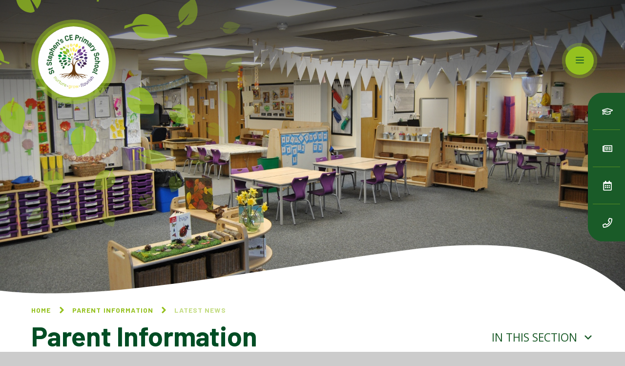

--- FILE ---
content_type: text/html
request_url: https://www.ststephens.bradford.sch.uk/parent-information/latest-news/ofsted-report
body_size: 113738
content:

<!DOCTYPE html>
<!--[if IE 7]><html class="no-ios no-js lte-ie9 lte-ie8 lte-ie7" lang="en" xml:lang="en"><![endif]-->
<!--[if IE 8]><html class="no-ios no-js lte-ie9 lte-ie8"  lang="en" xml:lang="en"><![endif]-->
<!--[if IE 9]><html class="no-ios no-js lte-ie9"  lang="en" xml:lang="en"><![endif]-->
<!--[if !IE]><!--> <html class="no-ios no-js"  lang="en" xml:lang="en"><!--<![endif]-->
	<head>
		<meta http-equiv="X-UA-Compatible" content="IE=edge" />
		<meta http-equiv="content-type" content="text/html; charset=utf-8"/>
		
		<link rel="canonical" href="https://www.ststephens.bradford.sch.uk/parent-information/latest-news/ofsted-report">
		<link rel="stylesheet" integrity="sha512-SfTiTlX6kk+qitfevl/7LibUOeJWlt9rbyDn92a1DqWOw9vWG2MFoays0sgObmWazO5BQPiFucnnEAjpAB+/Sw==" crossorigin="anonymous" referrerpolicy="no-referrer" media="screen" href="https://cdnjs.cloudflare.com/ajax/libs/font-awesome/4.7.0/css/font-awesome.min.css?cache=260112">
<!--[if IE 7]><link rel="stylesheet" media="screen" href="https://cdn.juniperwebsites.co.uk/_includes/font-awesome/4.2.0/css/font-awesome-ie7.min.css?cache=v4.6.56.3">
<![endif]-->
		<title>St Stephen’s CE (VA) Primary School - Ofsted Report</title>
		
		<style type="text/css">
			:root {
				
				--col-pri: rgb(34, 34, 34);
				
				--col-sec: rgb(136, 136, 136);
				
			}
		</style>
		
<!--[if IE]>
<script>
console = {log:function(){return;}};
</script>
<![endif]-->

<script>
	var boolItemEditDisabled;
	var boolLanguageMode, boolLanguageEditOriginal;
	var boolViewingConnect;
	var boolConnectDashboard;
	var displayRegions = [];
	var intNewFileCount = 0;
	strItemType = "news story";
	strSubItemType = "News Story";

	var featureSupport = {
		tagging: false,
		eventTagging: false
	};
	var boolLoggedIn = false;
boolAdminMode = false;
	var boolSuperUser = false;
strCookieBarStyle = 'bar';
	intParentPageID = "3";
	intCurrentItemID = 226;
	intCurrentCatID = 1;
boolIsHomePage = false;
	boolItemEditDisabled = true;
	boolLanguageEditOriginal=true;
	strCurrentLanguage='en-gb';	strFileAttachmentsUploadLocation = 'bottom';	boolViewingConnect = false;	boolConnectDashboard = false;	var objEditorComponentList = {};

</script>

<script src="https://cdn.juniperwebsites.co.uk/admin/_includes/js/mutation_events.min.js?cache=v4.6.56.3"></script>
<script src="https://cdn.juniperwebsites.co.uk/admin/_includes/js/jquery/jquery.js?cache=v4.6.56.3"></script>
<script src="https://cdn.juniperwebsites.co.uk/admin/_includes/js/jquery/jquery.prefilter.js?cache=v4.6.56.3"></script>
<script src="https://cdn.juniperwebsites.co.uk/admin/_includes/js/jquery/jquery.query.js?cache=v4.6.56.3"></script>
<script src="https://cdn.juniperwebsites.co.uk/admin/_includes/js/jquery/js.cookie.js?cache=v4.6.56.3"></script>
<script src="/_includes/editor/template-javascript.asp?cache=260112"></script>
<script src="/admin/_includes/js/functions/minified/functions.login.new.asp?cache=260112"></script>

  <script>

  </script>
<link href="https://www.ststephens.bradford.sch.uk/feeds/news.asp?nid=1&amp;pid=226&lang=en" rel="alternate" type="application/rss+xml" title="St Stephen’s CE (VA) Primary School - News Feed"><link href="https://www.ststephens.bradford.sch.uk/feeds/comments.asp?title=Ofsted Report&amp;storyid=226&amp;nid=1&amp;item=news&amp;pid=3&lang=en" rel="alternate" type="application/rss+xml" title="St Stephen’s CE (VA) Primary School - Ofsted Report - Blog Post Comments"><link rel="stylesheet" media="screen" href="/_site/css/main.css?cache=22102021">
<link rel="stylesheet" media="screen" href="/_site/css/content.css?cache=22102021">


	<meta name="mobile-web-app-capable" content="yes">
	<meta name="apple-mobile-web-app-capable" content="yes">
	<meta name="viewport" content="width=device-width, initial-scale=1, minimum-scale=1, maximum-scale=1">
	<link rel="author" href="/humans.txt">
	<link rel="icon" href="/_site/images/favicons/favicon.ico">
	<link rel="apple-touch-icon" href="/_site/images/favicons/favicon.png">
	<link rel="preconnect" href="https://fonts.gstatic.com">
	<link href="https://fonts.googleapis.com/css2?family=Barlow:ital,wght@0,700;0,900;1,700&family=Open+Sans:ital,wght@0,400;0,700;1,400;1,700&display=swap" rel="stylesheet">
	<link rel="stylesheet" href="/_site/css/print.css" type="text/css" media="print">


<meta name="google-site-verification" content="Gd1jqSV2YfrjLzZcsOnYlTVPDyrO-f0K8dY03KQDqxM" />
<meta name="msvalidate.01" content="B29384E240927354D709A659001D072C" />
	<script>
	var html = document.querySelector('html'), strMobClass = 'no-mobile'
	html.classList.remove('no-ios')
	navigator.userAgent.match(/(Android|webOS|iPhone|iPad|Windows Phone)/g) && (strMobClass = 'mobile') 
	html.classList.add( strMobClass )
	</script>

	<svg style="visibility: hidden; position: absolute;">
		<defs>
			<symbol id="curve" viewBox="0 0 1442 122.62" preserveAspectRatio="none"><path d="M1441.5,122.12H.5V105.44c18,2.09,37,3.66,56.45,4.68,18.84,1,38.76,1.49,59.21,1.49,18.53,0,38.1-.41,58.17-1.22,19.23-.78,39.6-2,60.53-3.47,38.88-2.85,80.73-7,127.94-12.61C451.1,83.76,545.29,69.43,645,54.25,740.17,39.77,838.56,24.8,942.29,11.46,971,7.74,999,4.93,1025.74,3.11,1051.18,1.38,1076,.5,1099.63.5c25.48,0,50.22,1,73.53,3,21.8,1.89,42.94,4.7,62.83,8.35a533.74,533.74,0,0,1,53.08,12.48,444.48,444.48,0,0,1,44.28,15.46,382.37,382.37,0,0,1,36.43,17.27c10.14,5.5,20.08,11.52,29.53,17.91a407,407,0,0,1,42.19,33.08v14Z"/></symbol>

			<!-- reload code: [base64] -->
			<!-- LIGHT -->
			<symbol id="fa--arrow-to-bottom--fal" viewbox="0 0 384 512"><path d="M348.5 264l-148 148.5c-4.7 4.7-12.3 4.7-17 0L35.5 264c-4.7-4.7-4.7-12.3 0-17l7.1-7.1c4.7-4.7 12.3-4.7 17 0l115.4 116V44c0-6.6 5.4-12 12-12h10c6.6 0 12 5.4 12 12v311.9L324.4 240c4.7-4.7 12.3-4.7 17 0l7.1 7.1c4.7 4.6 4.7 12.2 0 16.9zM384 468v-8c0-6.6-5.4-12-12-12H12c-6.6 0-12 5.4-12 12v8c0 6.6 5.4 12 12 12h360c6.6 0 12-5.4 12-12z"></path></symbol>
			<!-- REGULAR -->
			<symbol id="fa--angle-down--far" viewbox="0 0 320 512"><path d="M151.5 347.8L3.5 201c-4.7-4.7-4.7-12.3 0-17l19.8-19.8c4.7-4.7 12.3-4.7 17 0L160 282.7l119.7-118.5c4.7-4.7 12.3-4.7 17 0l19.8 19.8c4.7 4.7 4.7 12.3 0 17l-148 146.8c-4.7 4.7-12.3 4.7-17 0z"></path></symbol>
			<symbol id="fa--angle-left--far" viewbox="0 0 192 512"><path d="M4.2 247.5L151 99.5c4.7-4.7 12.3-4.7 17 0l19.8 19.8c4.7 4.7 4.7 12.3 0 17L69.3 256l118.5 119.7c4.7 4.7 4.7 12.3 0 17L168 412.5c-4.7 4.7-12.3 4.7-17 0L4.2 264.5c-4.7-4.7-4.7-12.3 0-17z"></path></symbol>
			<symbol id="fa--angle-right--far" viewbox="0 0 192 512"><path d="M187.8 264.5L41 412.5c-4.7 4.7-12.3 4.7-17 0L4.2 392.7c-4.7-4.7-4.7-12.3 0-17L122.7 256 4.2 136.3c-4.7-4.7-4.7-12.3 0-17L24 99.5c4.7-4.7 12.3-4.7 17 0l146.8 148c4.7 4.7 4.7 12.3 0 17z"></path></symbol>
			<symbol id="fa--arrow-down--far" viewbox="0 0 448 512"><path d="M441.9 250.1l-19.8-19.8c-4.7-4.7-12.3-4.7-17 0L250 385.4V44c0-6.6-5.4-12-12-12h-28c-6.6 0-12 5.4-12 12v341.4L42.9 230.3c-4.7-4.7-12.3-4.7-17 0L6.1 250.1c-4.7 4.7-4.7 12.3 0 17l209.4 209.4c4.7 4.7 12.3 4.7 17 0l209.4-209.4c4.7-4.7 4.7-12.3 0-17z"></path></symbol>
			<symbol id="fa--arrow-right--far" viewbox="0 0 448 512"><path d="M218.101 38.101L198.302 57.9c-4.686 4.686-4.686 12.284 0 16.971L353.432 230H12c-6.627 0-12 5.373-12 12v28c0 6.627 5.373 12 12 12h341.432l-155.13 155.13c-4.686 4.686-4.686 12.284 0 16.971l19.799 19.799c4.686 4.686 12.284 4.686 16.971 0l209.414-209.414c4.686-4.686 4.686-12.284 0-16.971L235.071 38.101c-4.686-4.687-12.284-4.687-16.97 0z"></path></symbol>
			<symbol id="fa--bars--far" viewbox="0 0 448 512"><path d="M436 124H12c-6.627 0-12-5.373-12-12V80c0-6.627 5.373-12 12-12h424c6.627 0 12 5.373 12 12v32c0 6.627-5.373 12-12 12zm0 160H12c-6.627 0-12-5.373-12-12v-32c0-6.627 5.373-12 12-12h424c6.627 0 12 5.373 12 12v32c0 6.627-5.373 12-12 12zm0 160H12c-6.627 0-12-5.373-12-12v-32c0-6.627 5.373-12 12-12h424c6.627 0 12 5.373 12 12v32c0 6.627-5.373 12-12 12z"></path></symbol>
			<symbol id="fa--book--far" viewbox="0 0 448 512"><path d="M128 152v-32c0-4.4 3.6-8 8-8h208c4.4 0 8 3.6 8 8v32c0 4.4-3.6 8-8 8H136c-4.4 0-8-3.6-8-8zm8 88h208c4.4 0 8-3.6 8-8v-32c0-4.4-3.6-8-8-8H136c-4.4 0-8 3.6-8 8v32c0 4.4 3.6 8 8 8zm299.1 159.7c-4.2 13-4.2 51.6 0 64.6 7.3 1.4 12.9 7.9 12.9 15.7v16c0 8.8-7.2 16-16 16H80c-44.2 0-80-35.8-80-80V80C0 35.8 35.8 0 80 0h352c8.8 0 16 7.2 16 16v368c0 7.8-5.5 14.2-12.9 15.7zm-41.1.3H80c-17.6 0-32 14.4-32 32 0 17.7 14.3 32 32 32h314c-2.7-17.3-2.7-46.7 0-64zm6-352H80c-17.7 0-32 14.3-32 32v278.7c9.8-4.3 20.6-6.7 32-6.7h320V48z"></path></symbol>
			<symbol id="fa--calendar-alt--far" viewbox="0 0 448 512"><path d="M148 288h-40c-6.6 0-12-5.4-12-12v-40c0-6.6 5.4-12 12-12h40c6.6 0 12 5.4 12 12v40c0 6.6-5.4 12-12 12zm108-12v-40c0-6.6-5.4-12-12-12h-40c-6.6 0-12 5.4-12 12v40c0 6.6 5.4 12 12 12h40c6.6 0 12-5.4 12-12zm96 0v-40c0-6.6-5.4-12-12-12h-40c-6.6 0-12 5.4-12 12v40c0 6.6 5.4 12 12 12h40c6.6 0 12-5.4 12-12zm-96 96v-40c0-6.6-5.4-12-12-12h-40c-6.6 0-12 5.4-12 12v40c0 6.6 5.4 12 12 12h40c6.6 0 12-5.4 12-12zm-96 0v-40c0-6.6-5.4-12-12-12h-40c-6.6 0-12 5.4-12 12v40c0 6.6 5.4 12 12 12h40c6.6 0 12-5.4 12-12zm192 0v-40c0-6.6-5.4-12-12-12h-40c-6.6 0-12 5.4-12 12v40c0 6.6 5.4 12 12 12h40c6.6 0 12-5.4 12-12zm96-260v352c0 26.5-21.5 48-48 48H48c-26.5 0-48-21.5-48-48V112c0-26.5 21.5-48 48-48h48V12c0-6.6 5.4-12 12-12h40c6.6 0 12 5.4 12 12v52h128V12c0-6.6 5.4-12 12-12h40c6.6 0 12 5.4 12 12v52h48c26.5 0 48 21.5 48 48zm-48 346V160H48v298c0 3.3 2.7 6 6 6h340c3.3 0 6-2.7 6-6z"></path></symbol>
			<symbol id="fa--download--far" viewbox="0 0 576 512"><path d="M528 288h-92.1l46.1-46.1c30.1-30.1 8.8-81.9-33.9-81.9h-64V48c0-26.5-21.5-48-48-48h-96c-26.5 0-48 21.5-48 48v112h-64c-42.6 0-64.2 51.7-33.9 81.9l46.1 46.1H48c-26.5 0-48 21.5-48 48v128c0 26.5 21.5 48 48 48h480c26.5 0 48-21.5 48-48V336c0-26.5-21.5-48-48-48zm-400-80h112V48h96v160h112L288 368 128 208zm400 256H48V336h140.1l65.9 65.9c18.8 18.8 49.1 18.7 67.9 0l65.9-65.9H528v128zm-88-64c0-13.3 10.7-24 24-24s24 10.7 24 24-10.7 24-24 24-24-10.7-24-24z"></path></symbol>
			<symbol id="fa--envelope--far" viewbox="0 0 512 512"><path d="M464 64H48C21.49 64 0 85.49 0 112v288c0 26.51 21.49 48 48 48h416c26.51 0 48-21.49 48-48V112c0-26.51-21.49-48-48-48zm0 48v40.805c-22.422 18.259-58.168 46.651-134.587 106.49-16.841 13.247-50.201 45.072-73.413 44.701-23.208.375-56.579-31.459-73.413-44.701C106.18 199.465 70.425 171.067 48 152.805V112h416zM48 400V214.398c22.914 18.251 55.409 43.862 104.938 82.646 21.857 17.205 60.134 55.186 103.062 54.955 42.717.231 80.509-37.199 103.053-54.947 49.528-38.783 82.032-64.401 104.947-82.653V400H48z"></path></symbol>
			<symbol id="fa--exclamation-circle--far" viewbox="0 0 512 512"><path d="M256 8C119.043 8 8 119.083 8 256c0 136.997 111.043 248 248 248s248-111.003 248-248C504 119.083 392.957 8 256 8zm0 448c-110.532 0-200-89.431-200-200 0-110.495 89.472-200 200-200 110.491 0 200 89.471 200 200 0 110.53-89.431 200-200 200zm42-104c0 23.159-18.841 42-42 42s-42-18.841-42-42 18.841-42 42-42 42 18.841 42 42zm-81.37-211.401l6.8 136c.319 6.387 5.591 11.401 11.985 11.401h41.17c6.394 0 11.666-5.014 11.985-11.401l6.8-136c.343-6.854-5.122-12.599-11.985-12.599h-54.77c-6.863 0-12.328 5.745-11.985 12.599z"></path></symbol>
			<symbol id="fa--graduation-cap--far" viewbox="0 0 640 512"><path d="M606.72 147.91l-258-79.57c-18.81-5.78-38.62-5.78-57.44 0l-258 79.57C13.38 154.05 0 171.77 0 192.02s13.38 37.97 33.28 44.11l22.64 6.98c-2.46 5.19-4.4 10.62-5.7 16.31C39.53 264.6 32 275.33 32 288.01c0 10.78 5.68 19.85 13.86 25.65L20.33 428.53C18.11 438.52 25.71 448 35.95 448h56.11c10.24 0 17.84-9.48 15.62-19.47L82.14 313.66c8.17-5.8 13.86-14.87 13.86-25.65 0-10.6-5.49-19.54-13.43-25.36 1.13-3.55 2.96-6.67 4.85-9.83l54.87 16.92L128 384c0 35.34 85.96 64 192 64s192-28.65 192-64l-14.28-114.26 109-33.62c19.91-6.14 33.28-23.86 33.28-44.11s-13.38-37.96-33.28-44.1zM462.44 374.47c-59.7 34.2-225.9 33.78-284.87 0l11.3-90.36 102.42 31.59c11.15 3.43 32.24 7.77 57.44 0l102.42-31.59 11.29 90.36zM334.59 269.82c-9.44 2.91-19.75 2.91-29.19 0L154.62 223.3l168.31-31.56c8.69-1.62 14.41-9.98 12.78-18.67-1.62-8.72-10.09-14.36-18.66-12.76l-203.78 38.2c-6.64 1.24-12.8 3.54-18.71 6.27L53.19 192l252.22-77.79c9.44-2.91 19.75-2.91 29.19 0l252.22 77.82-252.23 77.79z"></path></symbol>
			<symbol id="fa--link--far" viewbox="0 0 512 512"><path d="M314.222 197.78c51.091 51.091 54.377 132.287 9.75 187.16-6.242 7.73-2.784 3.865-84.94 86.02-54.696 54.696-143.266 54.745-197.99 0-54.711-54.69-54.734-143.255 0-197.99 32.773-32.773 51.835-51.899 63.409-63.457 7.463-7.452 20.331-2.354 20.486 8.192a173.31 173.31 0 0 0 4.746 37.828c.966 4.029-.272 8.269-3.202 11.198L80.632 312.57c-32.755 32.775-32.887 85.892 0 118.8 32.775 32.755 85.892 32.887 118.8 0l75.19-75.2c32.718-32.725 32.777-86.013 0-118.79a83.722 83.722 0 0 0-22.814-16.229c-4.623-2.233-7.182-7.25-6.561-12.346 1.356-11.122 6.296-21.885 14.815-30.405l4.375-4.375c3.625-3.626 9.177-4.594 13.76-2.294 12.999 6.524 25.187 15.211 36.025 26.049zM470.958 41.04c-54.724-54.745-143.294-54.696-197.99 0-82.156 82.156-78.698 78.29-84.94 86.02-44.627 54.873-41.341 136.069 9.75 187.16 10.838 10.838 23.026 19.525 36.025 26.049 4.582 2.3 10.134 1.331 13.76-2.294l4.375-4.375c8.52-8.519 13.459-19.283 14.815-30.405.621-5.096-1.938-10.113-6.561-12.346a83.706 83.706 0 0 1-22.814-16.229c-32.777-32.777-32.718-86.065 0-118.79l75.19-75.2c32.908-32.887 86.025-32.755 118.8 0 32.887 32.908 32.755 86.025 0 118.8l-45.848 45.84c-2.93 2.929-4.168 7.169-3.202 11.198a173.31 173.31 0 0 1 4.746 37.828c.155 10.546 13.023 15.644 20.486 8.192 11.574-11.558 30.636-30.684 63.409-63.457 54.733-54.735 54.71-143.3-.001-197.991z"></path></symbol>
			<symbol id="fa--newspaper--far" viewbox="0 0 576 512"><path d="M552 64H112c-20.858 0-38.643 13.377-45.248 32H24c-13.255 0-24 10.745-24 24v272c0 30.928 25.072 56 56 56h496c13.255 0 24-10.745 24-24V88c0-13.255-10.745-24-24-24zM48 392V144h16v248c0 4.411-3.589 8-8 8s-8-3.589-8-8zm480 8H111.422c.374-2.614.578-5.283.578-8V112h416v288zM172 280h136c6.627 0 12-5.373 12-12v-96c0-6.627-5.373-12-12-12H172c-6.627 0-12 5.373-12 12v96c0 6.627 5.373 12 12 12zm28-80h80v40h-80v-40zm-40 140v-24c0-6.627 5.373-12 12-12h136c6.627 0 12 5.373 12 12v24c0 6.627-5.373 12-12 12H172c-6.627 0-12-5.373-12-12zm192 0v-24c0-6.627 5.373-12 12-12h104c6.627 0 12 5.373 12 12v24c0 6.627-5.373 12-12 12H364c-6.627 0-12-5.373-12-12zm0-144v-24c0-6.627 5.373-12 12-12h104c6.627 0 12 5.373 12 12v24c0 6.627-5.373 12-12 12H364c-6.627 0-12-5.373-12-12zm0 72v-24c0-6.627 5.373-12 12-12h104c6.627 0 12 5.373 12 12v24c0 6.627-5.373 12-12 12H364c-6.627 0-12-5.373-12-12z"></path></symbol>
			<symbol id="fa--phone--far" viewbox="0 0 512 512"><path d="M476.5 22.9L382.3 1.2c-21.6-5-43.6 6.2-52.3 26.6l-43.5 101.5c-8 18.6-2.6 40.6 13.1 53.4l40 32.7C311 267.8 267.8 311 215.4 339.5l-32.7-40c-12.8-15.7-34.8-21.1-53.4-13.1L27.7 329.9c-20.4 8.7-31.5 30.7-26.6 52.3l21.7 94.2c4.8 20.9 23.2 35.5 44.6 35.5C312.3 512 512 313.7 512 67.5c0-21.4-14.6-39.8-35.5-44.6zM69.3 464l-20.9-90.7 98.2-42.1 55.7 68.1c98.8-46.4 150.6-98 197-197l-68.1-55.7 42.1-98.2L464 69.3C463 286.9 286.9 463 69.3 464z"></path></symbol>
			<symbol id="fa--plus--far" viewbox="0 0 384 512"><path d="M368 224H224V80c0-8.84-7.16-16-16-16h-32c-8.84 0-16 7.16-16 16v144H16c-8.84 0-16 7.16-16 16v32c0 8.84 7.16 16 16 16h144v144c0 8.84 7.16 16 16 16h32c8.84 0 16-7.16 16-16V288h144c8.84 0 16-7.16 16-16v-32c0-8.84-7.16-16-16-16z"></path></symbol>
			<symbol id="fa--search--far" viewbox="0 0 512 512"><path d="M508.5 468.9L387.1 347.5c-2.3-2.3-5.3-3.5-8.5-3.5h-13.2c31.5-36.5 50.6-84 50.6-136C416 93.1 322.9 0 208 0S0 93.1 0 208s93.1 208 208 208c52 0 99.5-19.1 136-50.6v13.2c0 3.2 1.3 6.2 3.5 8.5l121.4 121.4c4.7 4.7 12.3 4.7 17 0l22.6-22.6c4.7-4.7 4.7-12.3 0-17zM208 368c-88.4 0-160-71.6-160-160S119.6 48 208 48s160 71.6 160 160-71.6 160-160 160z"></path></symbol>
			<symbol id="fa--times--far" viewbox="0 0 320 512"><path d="M207.6 256l107.72-107.72c6.23-6.23 6.23-16.34 0-22.58l-25.03-25.03c-6.23-6.23-16.34-6.23-22.58 0L160 208.4 52.28 100.68c-6.23-6.23-16.34-6.23-22.58 0L4.68 125.7c-6.23 6.23-6.23 16.34 0 22.58L112.4 256 4.68 363.72c-6.23 6.23-6.23 16.34 0 22.58l25.03 25.03c6.23 6.23 16.34 6.23 22.58 0L160 303.6l107.72 107.72c6.23 6.23 16.34 6.23 22.58 0l25.03-25.03c6.23-6.23 6.23-16.34 0-22.58L207.6 256z"></path></symbol>
			<!-- SOLID -->
			<symbol id="fa--angle-right--fas" viewbox="0 0 256 512"><path d="M224.3 273l-136 136c-9.4 9.4-24.6 9.4-33.9 0l-22.6-22.6c-9.4-9.4-9.4-24.6 0-33.9l96.4-96.4-96.4-96.4c-9.4-9.4-9.4-24.6 0-33.9L54.3 103c9.4-9.4 24.6-9.4 33.9 0l136 136c9.5 9.4 9.5 24.6.1 34z"></path></symbol>
		</defs>
	</svg><link rel="stylesheet" media="screen" href="https://cdn.juniperwebsites.co.uk/_includes/css/content-blocks.css?cache=v4.6.56.3">
<link rel="stylesheet" media="screen" href="/_includes/css/cookie-colour.asp?cache=260112">
<link rel="stylesheet" media="screen" href="https://cdn.juniperwebsites.co.uk/_includes/css/cookies.css?cache=v4.6.56.3">
<link rel="stylesheet" media="screen" href="https://cdn.juniperwebsites.co.uk/_includes/css/cookies.advanced.css?cache=v4.6.56.3">
<link rel="stylesheet" media="screen" href="/_site/css/news.css?cache=260112">
<link rel="stylesheet" media="screen" href="https://cdn.juniperwebsites.co.uk/_includes/css/overlord.css?cache=v4.6.56.3">
<link rel="stylesheet" media="screen" href="https://cdn.juniperwebsites.co.uk/_includes/css/templates.css?cache=v4.6.56.3">
<link rel="stylesheet" media="screen" href="/_site/css/attachments.css?cache=260112">
<link rel="stylesheet" media="screen" href="/_site/css/templates.css?cache=260112">
<style>#print_me { display: none;}</style><script src="https://cdn.juniperwebsites.co.uk/admin/_includes/js/modernizr.js?cache=v4.6.56.3"></script>

        <meta property="og:site_name" content="St Stephen’s CE (VA) Primary School" />
        <meta property="og:title" content="Ofsted Report" />
        <meta property="og:image" content="https://www.ststephens.bradford.sch.uk/_site/data/images/news/226/ofsted.png" />
        <meta property="og:type" content="website" />
        <meta property="twitter:card" content="summary" />
</head>


    <body>


<div id="print_me"></div>
<div class="mason mason--inner mason--type_news-story mason--noadmin mason--nosecure">

	<section class="access">
		<a class="access__anchor" name="header"></a>
		<a class="access__link" href="#content">Skip to content &darr;</a>
	</section>

	

	<header class="header parent block-d" id="header">
		<div class="header__main">
			<a class="header__logo logo" href="/">
				<div class="decor" parallax-type="center" parallax-speed="7"> <svg xmlns="http://www.w3.org/2000/svg" viewBox="0 0 767.18 767.18">  <g class="decor__anim cls-1"> <path class="cls-2" d="M277.68,189.66a90.34,90.34,0,0,1,33.64-13.36,84.79,84.79,0,0,1,9.12-1.15c3-.16,6-.2,8.86-.11a59.59,59.59,0,0,1,16,2.92,46.67,46.67,0,0,1,6.62,2.85,31.42,31.42,0,0,1,5.47,3.83,23,23,0,0,1,6.86,9.87,26.71,26.71,0,0,1,.91,12.8A60.73,60.73,0,0,1,360.2,223c.84,4.57,3.5,9.86,4.72,13.67.46,1.47-4,2.52-4.06,2.24a70.68,70.68,0,0,0-5.75-14,57.54,57.54,0,0,0-9-12.37c2.6,6.58,4.65,10.52,7.91,19.34,1,2.9-3.84,6.17-10.18,7.16a27.66,27.66,0,0,1-10.53-.56,24.75,24.75,0,0,1-11-6.47c-3.55-3.62-7.5-6.71-10.3-10.92-4.3-6.49-8.6-12.66-14-18.14A54.37,54.37,0,0,0,277.68,189.66Z"/> <path class="cls-2" d="M216.17,305.6a159.07,159.07,0,0,1,18.36,11.06A186.76,186.76,0,0,1,251.3,330c-1.69,4.48-4.68,7-8.94,8.77-10.7,4.65-25,4-34.77-4.4-2.42-2.07-4.75-4.3-7.14-6.37-2.72-2.32-5.18-4.76-7.72-7.25s-7.72-6.5-12.07-10-7.88-6.35-7.69-6.53a73.86,73.86,0,0,1,5.77-5.56,60,60,0,0,1,6.58-4.86,64.9,64.9,0,0,1,14.56-7.13c10.1-3.47,20.38-4.16,29-2.16s15.54,6.45,19.75,12.84a30,30,0,0,1,4.28,11,47.67,47.67,0,0,1,.1,14.06c-.06.4-5.65-2.79-13-6.67S223.57,307.33,216.17,305.6Z"/> <path class="cls-2" d="M456.05,240.85c-1.06-10.21.73-18.87,5.59-25.51A29.94,29.94,0,0,1,471,207a41.2,41.2,0,0,1,13-4.6c9.65-1.69,21.08-.55,31.92,3.55a68.24,68.24,0,0,1,27.95,19.7c-7.78,4-15.47,8.37-21.68,14.1-5.9,5.8-13.1,9.62-19.9,13.67a26.8,26.8,0,0,1-10.49,4,33,33,0,0,1-10.87.06,45.49,45.49,0,0,1-19.74-8,68.75,68.75,0,0,1,14.62-13c5.37-3.61,11.22-6.89,16.94-10.45a44.8,44.8,0,0,0-14.41,5.07A121.41,121.41,0,0,0,466,239.4c-7.63,5.74-13,13.79-19.73,21.49-1-2.83-1.73-4.83-2.45-6.71C447.78,249.56,451.9,245,456.05,240.85Z"/> <path class="cls-2" d="M311.13,537.46a41.72,41.72,0,0,1-3.32-13.74l3.83-.67c2.21,5.9,2.74,12.45,4.51,19,.41,1.48.89,2.9,1.22,4.4a24.92,24.92,0,0,0,3.55,7.84,69.64,69.64,0,0,0,5.75,7c.3.32,1.16.23,2.83.34-7.44-9.17-10.7-18.06-11.29-28.9A17,17,0,0,1,329,530.36a30.39,30.39,0,0,1,4.84.72,34.29,34.29,0,0,1,4.52,1.52,31.73,31.73,0,0,1,8.08,5,38.13,38.13,0,0,1,11.33,17.1c3.35,9.92,5.23,21.55,10,31.2-7.48,3.63-17.43,5.18-27.64,4.53a60.78,60.78,0,0,1-28.35-9.24,32.77,32.77,0,0,1-8.73-8.76,27.56,27.56,0,0,1-4-10.41A25.88,25.88,0,0,1,304.54,542,11.82,11.82,0,0,1,311.13,537.46Z"/> <path class="cls-2" d="M248.31,462.16c4.49-1.09,8.9-2.26,12.36-3.28.47,1.31.9,2.5,1.54,4.31a120.43,120.43,0,0,1-11.92,2.28c-4,.56-7.79.82-11.74,1a170.5,170.5,0,0,1-24.23-1,61.15,61.15,0,0,0,16.51,4.59c2.81.38,5.63.62,8.45.74s5.8,0,8.72-.1a33.05,33.05,0,0,1-9,10.87,24.59,24.59,0,0,1-11.63,4.69,36,36,0,0,1-13.58-1,56.22,56.22,0,0,1-7-2.42c-1.18-.49-2.37-1-3.55-1.59s-2.28-1.21-3.41-1.86c-9.27-5.14-17.29-12.79-23-19.28-5.58-6.55-8.89-11.83-8.8-12.23,5.06-6,12.2-9.09,20-10.23s16.24-.34,24.32,1.45a80.74,80.74,0,0,1,11.6,3.51,60.35,60.35,0,0,1,10.29,4.92C240.54,451.25,245.29,456,248.31,462.16Z"/> <path class="cls-2" d="M502.21,564.59c-4-2.2-8.42-4-11.63-6.86-6.69-5.85-14.37-11.16-19.9-17.83A26.14,26.14,0,0,1,466,516.37a33.59,33.59,0,0,1,3.06-6.91c.73-1.32,1.63-2.71,2.63-4.42s2.09-3.67,3.4-6c5.58,3.81,9.65,8.77,13.24,14.21s6.7,11.24,10.89,16.17c-2.67-12.8-9.14-23.66-17.12-34.4a37.16,37.16,0,0,1,8.56-2.14,31,31,0,0,1,8.82,0,24.7,24.7,0,0,1,16.27,9.16c2.21,2.5,3.54,5.85,4.8,9.05,3,8.53,2.81,18.23-.52,27.74S510.34,557.44,502.21,564.59Z"/> <path class="cls-2" d="M601.7,392.28c-3.6,2.86-7,6.18-10.83,8-8,3.87-15.89,8.87-24.18,11.38a26.05,26.05,0,0,1-23.48-4.87,24.32,24.32,0,0,1-2.55-2.42,40.64,40.64,0,0,1-2.63-3.1c-.92-1.19-1.91-2.56-3-4.16l-4.21-5.47c5.77-3.66,11.84-5.46,18.28-6.66s13-1.78,19.13-3.72c-12.88-2.52-25.37-.8-38.38,2.37a36.67,36.67,0,0,1,1.41-8.71,29.32,29.32,0,0,1,3.4-8.1,24.75,24.75,0,0,1,14.75-11.43c3.17-1.06,6.78-1,10.23-.91a38.58,38.58,0,0,1,6.76,1,39.35,39.35,0,0,1,6.49,2.28,44.35,44.35,0,0,1,12.09,8C592.5,372.5,598.3,382,601.7,392.28Z"/> </g> <g class="decor__anim cls-3"> <path class="cls-2" d="M142.47,194.06c-.69.7-1.38,1.42-2.05,2.17s-1.28,1.57-1.92,2.38q-1.89,2.44-3.68,5.12a63.54,63.54,0,0,0-3.36,5.5c-1,1.92-1.94,3.88-2.8,5.86s-1.66,4-2.35,6a54.76,54.76,0,0,0-1.63,6,48.31,48.31,0,0,0-1.27,11.49c.28,7.32,2.47,13.42,7.06,17.28s11.6,5.48,21.22,4.45c3,1.76,6,5.11,8.29,7,.89.73,3.07-2.52,2.86-2.67a51.14,51.14,0,0,1-14.94-17.38c4.09,3.39,6.43,5.82,11.81,10.28,1.8,1.47,5.66-1.62,8-6.57a22.71,22.71,0,0,0,2.17-8.48,17.37,17.37,0,0,0-2.53-9.66c-1.92-3.24-3.52-6.7-6.18-9.42a105,105,0,0,1-11.24-13,51.07,51.07,0,0,1-4.4-7.53A40.54,40.54,0,0,1,142.47,194.06Z"/> <path class="cls-2" d="M228.78,150.88a104.31,104.31,0,0,0,10.33,12.27,98.24,98.24,0,0,0,12.34,10.52,12.54,12.54,0,0,0,6.22-8.53A23.35,23.35,0,0,0,249,140.33c-1.95-1.41-4-2.74-5.87-4.16-2.14-1.61-4.32-3.08-6.5-4.54-4.46-3.09-14.46-12.62-14.67-12.26-4.32,5.88-7.3,13.67-8.76,21.24A48.62,48.62,0,0,0,212.3,152a40.8,40.8,0,0,0,1.7,10.35c2,6.33,5.62,11.32,10.83,14s11.87,2.82,20.52.1c.33-.12-2.71-3.86-6.41-8.88S230.89,156.21,228.78,150.88Z"/> <path class="cls-2" d="M125.68,327.41c-5.88-5.39-11.87-7.83-18.1-7.7S95.43,322.62,90,327.32a40.6,40.6,0,0,0-3.89,3.87,50.94,50.94,0,0,0-3.38,4.51,53,53,0,0,0-5.5,10.46,63.4,63.4,0,0,0-3.08,11.64A49.67,49.67,0,0,0,74,369.55c6.28-1.8,12.59-3.5,18.93-3.82,6.18-.12,12.07-2,17.66-3.69a21.38,21.38,0,0,0,13.09-10.48,35.32,35.32,0,0,0,3.5-8.05,44.06,44.06,0,0,0,1.4-8.61c-10.11.56-18.94,5-28.54,8.09,6.08-5.29,13.09-7.52,20.31-9.78,6.92-2.18,14.16-2,21.86-3.16-1.35-2.09-2.14-3.54-2.95-4.91l-6.9,1.07Z"/> <path class="cls-2" d="M435.94,120.24c-2.4,1.08-7.39,4.81-8.72,6.58.73.71,1.47,1.37,2.18,2.13,4.33-2.29,7.78-6.09,11.84-9.25.93-.72,1.88-1.42,2.76-2.21,3.18-2.79,7.73-4.06,12.16-5.25.32-.08.82.36,1.94.91-8.46,2.92-14.34,6.7-19.76,13.12A11.69,11.69,0,0,0,441,130a17.48,17.48,0,0,0,3.5,2.54,22.44,22.44,0,0,0,7.53,2.58,25.14,25.14,0,0,0,7.79.18,27.38,27.38,0,0,0,7.62-2.29,25.31,25.31,0,0,0,6.77-4.48c2.94-2.71,5.71-5.82,8.53-8.9a77,77,0,0,1,8.83-8.59,35.82,35.82,0,0,0-6.89-6.75,48.54,48.54,0,0,0-9-5.62,61.76,61.76,0,0,0-10.18-3.73,42.7,42.7,0,0,0-10.38-1.22A21.8,21.8,0,0,0,439.63,100a19.63,19.63,0,0,0-5.73,14.5A8.54,8.54,0,0,0,435.94,120.24Z"/> <path class="cls-2" d="M356.3,126.68c1.44,3.2,2.85,6.43,3.9,8.92l3.76-1.13a123.21,123.21,0,0,0-9.45-15.61c-3.47-5-7.21-9.45-11.3-14.34a54.65,54.65,0,0,1,10.07,8.06,101.66,101.66,0,0,1,8.51,10c3.54-7.34,3.08-13.83-.19-19.38a29.22,29.22,0,0,0-6.7-7.62,44.51,44.51,0,0,0-9.4-6,77.25,77.25,0,0,0-20.34-6.71c-3-.59-5.54-1-7.38-1.19a12.54,12.54,0,0,0-3.06-.1c-3.56,11,2.21,23.18,10.71,32.14A44.8,44.8,0,0,0,340,124.32a29.33,29.33,0,0,0,8.07,2.51A27.37,27.37,0,0,0,356.3,126.68Z"/> <path class="cls-2" d="M571.32,142.8c-3.1,1.13-6.51,2-9.24,3.74-5.68,3.54-12,6.24-17.16,10.26a18.41,18.41,0,0,0-6.86,16.68,21.17,21.17,0,0,0,1.66,5.73c.94,2.2,2.15,5.11,3.9,9.07,4.77-2.07,8.34-5.39,11.55-9.06s6.09-7.69,9.7-10.95c-3.21,9.23-8.91,17-15.82,24.18a29.35,29.35,0,0,0,6.78,2.76,25.4,25.4,0,0,0,3.54.68,22.18,22.18,0,0,0,3.46.22,17.1,17.1,0,0,0,12.79-5.91,23.56,23.56,0,0,0,3.94-6.63,32.19,32.19,0,0,0,2.33-10A38.08,38.08,0,0,0,581,163a44.91,44.91,0,0,0-3.64-10.56A60,60,0,0,0,571.32,142.8Z"/> <path class="cls-2" d="M94,480.3c3.3.74,6.58,1.9,9.8,2,6.67.2,13.4,1.46,19.91,1a18.53,18.53,0,0,0,15-10.11,21.28,21.28,0,0,0,1.83-5.71c.23-1.19.45-2.53.69-4.11s.64-3.43,1-5.59c-5.09-.94-9.9-.14-14.6,1.14s-9.33,3-14.13,3.75c7.79-5.92,16.68-9.17,26.48-11.38a26.89,26.89,0,0,0-9.45-10.67,17.18,17.18,0,0,0-13.92-2.15,23.58,23.58,0,0,0-7,3.36c-5.74,3.79-9.79,9.51-12.56,16.35a41.55,41.55,0,0,0-2.75,10.79A52,52,0,0,0,94,480.3Z"/> <path class="cls-2" d="M666.5,276.57c-2.5-1-5.2-2-8-3-1.41-.48-2.84-1-4.3-1.4s-3-.82-4.51-1.17c-6-1.43-12.08-2.21-17.36-1.69-10.59,1-18.08,7.22-17.54,21.94,6.44,2.43,15.34,3.11,21.63,1.2-2.75,2.37-6.2,3.5-10.79,3.56a45.07,45.07,0,0,1-7.77-.69c-2.93-.46-6.07-1.21-9.84-2a7.43,7.43,0,0,0-1,1.51c-.28.76-.34,1.57-.55,2.36,3.23.67,6.14,1.32,8.88,2h0a18.72,18.72,0,0,0,3.58,5.1,24.43,24.43,0,0,0,4.79,4.06c6.41,4.11,18.84,1.62,20.61.68,6.09-3,10.47-7.64,13.92-13.32a71.47,71.47,0,0,0,4.61-9.17C664.27,283.27,665.34,280,666.5,276.57Z"/> <path class="cls-2" d="M624.71,573.11c.69-.7,1.37-1.42,2-2.16s1.28-1.57,1.91-2.38q1.89-2.46,3.68-5.12c1.17-1.78,2.36-3.58,3.37-5.5s1.94-3.89,2.8-5.87,1.65-4,2.35-6a57.25,57.25,0,0,0,1.63-6,49.28,49.28,0,0,0,1.27-11.48c-.28-7.33-2.47-13.43-7.07-17.28s-11.6-5.49-21.21-4.46c-3-1.75-6-5.11-8.29-7-.89-.73-3.07,2.53-2.87,2.68a50.85,50.85,0,0,1,14.94,17.38c-4.09-3.4-6.42-5.82-11.8-10.29-1.8-1.46-5.66,1.62-8,6.58a22.43,22.43,0,0,0-2.17,8.47,17.42,17.42,0,0,0,2.53,9.67c1.92,3.24,3.53,6.7,6.18,9.42a105.64,105.64,0,0,1,11.24,12.94,50.66,50.66,0,0,1,4.4,7.54A40.28,40.28,0,0,1,624.71,573.11Z"/> <path class="cls-2" d="M538.4,616.3A102.79,102.79,0,0,0,528.06,604a98.14,98.14,0,0,0-12.33-10.52,12.51,12.51,0,0,0-6.22,8.53,23.35,23.35,0,0,0,8.71,24.81c1.95,1.41,4,2.74,5.87,4.16,2.14,1.61,4.33,3.08,6.5,4.54,4.46,3.09,14.46,12.61,14.66,12.26,4.33-5.89,7.31-13.67,8.77-21.25a48.54,48.54,0,0,0,.85-11.35,40.8,40.8,0,0,0-1.7-10.35c-2-6.34-5.62-11.33-10.83-14s-11.87-2.81-20.52-.09c-.32.11,2.71,3.86,6.41,8.87S536.29,611,538.4,616.3Z"/> <path class="cls-2" d="M641.5,439.77c5.87,5.39,11.87,7.82,18.09,7.7s12.15-2.91,17.56-7.62A38.21,38.21,0,0,0,681,436a51.05,51.05,0,0,0,3.39-4.51,52.8,52.8,0,0,0,5.5-10.47A63.09,63.09,0,0,0,693,409.38a49.68,49.68,0,0,0,.22-11.75c-6.28,1.8-12.59,3.5-18.93,3.82-6.18.12-12.07,2-17.66,3.69a21.35,21.35,0,0,0-13.09,10.48,34.88,34.88,0,0,0-3.5,8.05,44.06,44.06,0,0,0-1.4,8.61c10.11-.56,18.93-4.95,28.54-8.09-6.09,5.29-13.09,7.52-20.31,9.78-6.92,2.18-14.16,2-21.87,3.16,1.36,2.09,2.15,3.54,3,4.91l6.9-1.07Z"/> <path class="cls-2" d="M331.24,646.94c2.4-1.09,7.38-4.82,8.71-6.58-.73-.72-1.47-1.38-2.18-2.13-4.33,2.29-7.77,6.09-11.84,9.24-.93.72-1.88,1.43-2.75,2.22-3.18,2.78-7.74,4.06-12.16,5.25-.33.08-.82-.37-1.95-.91,8.47-2.93,14.35-6.7,19.76-13.12a11.43,11.43,0,0,0-2.7-3.69,16.78,16.78,0,0,0-3.5-2.53,22.22,22.22,0,0,0-7.53-2.58,25.13,25.13,0,0,0-7.79-.19,27.38,27.38,0,0,0-7.62,2.29,25.31,25.31,0,0,0-6.77,4.48c-2.94,2.72-5.71,5.82-8.53,8.9a76.21,76.21,0,0,1-8.83,8.59,36.16,36.16,0,0,0,6.89,6.76,49.08,49.08,0,0,0,9,5.62,61.76,61.76,0,0,0,10.18,3.73A43.19,43.19,0,0,0,312,673.5a21.83,21.83,0,0,0,15.56-6.33,19.65,19.65,0,0,0,5.73-14.5A8.5,8.5,0,0,0,331.24,646.94Z"/> <path class="cls-2" d="M410.87,640.5c-1.44-3.2-2.84-6.44-3.89-8.92l-3.77,1.12a124,124,0,0,0,9.45,15.62c3.48,5,7.21,9.45,11.3,14.34a54.26,54.26,0,0,1-10.06-8.06,103,103,0,0,1-8.51-10c-3.55,7.35-3.08,13.84.18,19.39a29.44,29.44,0,0,0,6.71,7.62,44.92,44.92,0,0,0,9.4,6A77.32,77.32,0,0,0,442,684.29c3,.59,5.53,1,7.37,1.19a12.54,12.54,0,0,0,3.06.1c3.56-11-2.2-23.18-10.71-32.14a44.73,44.73,0,0,0-14.53-10.58,29.26,29.26,0,0,0-8.06-2.51A27.43,27.43,0,0,0,410.87,640.5Z"/> <path class="cls-2" d="M195.85,624.37c3.1-1.12,6.52-2,9.25-3.73,5.68-3.54,12-6.24,17.16-10.26a18.42,18.42,0,0,0,6.85-16.69,21.17,21.17,0,0,0-1.66-5.73c-.93-2.2-2.15-5.1-3.89-9.06-4.78,2.07-8.34,5.39-11.56,9.06s-6.09,7.68-9.7,10.95c3.21-9.23,8.91-17,15.82-24.18a29.47,29.47,0,0,0-6.78-2.77,26.47,26.47,0,0,0-3.53-.67,22.26,22.26,0,0,0-3.46-.22A17.07,17.07,0,0,0,191.56,577a23.56,23.56,0,0,0-3.94,6.63,31.91,31.91,0,0,0-2.33,10,37.71,37.71,0,0,0,.88,10.59,44.91,44.91,0,0,0,3.64,10.56A58.77,58.77,0,0,0,195.85,624.37Z"/> </g> <g class="decor__anim cls-4"> <path class="cls-2" d="M289.89,13.05a45.11,45.11,0,0,0-7.51,1.63A50.29,50.29,0,0,0,275,18c-4.76,2.64-9.09,5.8-11.89,9.84-5.73,7.9-5.64,17.24,5.17,26.16.78,2.5.82,5.81,1.15,8,.13.85,2.72.25,2.68.06a44.56,44.56,0,0,1-.2-17c.67,3.93.85,6.45,1.71,11.65C274.18,59.91,286.91,58,288,47c.29-2.8.81-5.57.48-8.41C287.51,29.88,286.72,21.84,289.89,13.05Z"/> <path class="cls-2" d="M351.46,23.24a75.69,75.69,0,0,0,6.35,23.07,8,8,0,0,0,6.4-3.38,19.21,19.21,0,0,0,2-19.6c-.74-1.59-1.54-3.15-2.24-4.73-.78-1.77-1.62-3.51-2.45-5.27s-2-5.19-3-8.08A48.08,48.08,0,0,0,356.69,0a40.81,40.81,0,0,0-17.21,25c-.9,4.82-.47,9.44,1.68,13.14s6,6.6,12.11,7.85C353.76,46.05,350.69,31.74,351.46,23.24Z"/> <path class="cls-2" d="M223.88,71.9c.08-11.58-6.8-18.69-16.16-21.1a31.07,31.07,0,0,0-7.31-1,27.47,27.47,0,0,0-7.5.8,31,31,0,0,0-13.1,6.64,78.89,78.89,0,0,1,10,10.35c2.69,3.78,6.18,6.74,9.52,9.54a14.66,14.66,0,0,0,11.18,3.74,23.67,23.67,0,0,0,5.77-1.24,19.59,19.59,0,0,0,5.12-2.79c-4.86-5.65-11.13-9.22-17-13.77,5.36,1.56,9.69,4.94,14.07,8.17s7.47,7.47,11.65,11.47l1.12-4C228.78,76.39,226.31,74.1,223.88,71.9Z"/> <path class="cls-2" d="M489,46a28.36,28.36,0,0,0-6.46,4.45l1.24,1.73c3.14-1.49,5.82-4.25,8.76-6.31.68-.48,1.36-.94,2-1.47,2.34-1.94,5.43-2.76,8.41-3.5.21-.06.5.29,1.19.73a32.44,32.44,0,0,0-14.1,8.94,8.73,8.73,0,0,0,3.59,4.95,13.8,13.8,0,0,0,10.16,2.37,17.78,17.78,0,0,0,10-4.9c4.21-4,8-9.28,12.35-13.2A30.1,30.1,0,0,0,516.71,31a27.82,27.82,0,0,0-12.77-3.8c-8-.37-14.83,6.4-15.7,14.57A6.34,6.34,0,0,0,489,46Z"/> <path class="cls-2" d="M435.87,41.65c.33,2.55.67,5.14.93,7.12.81-.05,1.56-.14,2.68-.19-1.77-9.15-4.56-16.82-7.76-25.43,3.74,4.83,6.2,10.34,8.43,16.4A16.4,16.4,0,0,0,443.4,25.4c-1.06-4.61-4-8.88-7.5-12.61a55.49,55.49,0,0,0-5.53-5.09c-.93-.76-1.86-1.48-2.76-2.13s-1.78-1.18-2.6-1.69a31.27,31.27,0,0,0-5.9-3.09c-4.34,7-3.6,17.06-.22,25.38a32,32,0,0,0,6.95,10.64A15.36,15.36,0,0,0,435.87,41.65Z"/> <path class="cls-2" d="M578.19,55.8a44.35,44.35,0,0,0-6,3.93c-3.66,3.25-7.81,6-11.19,9.45A15.15,15.15,0,0,0,556.87,82c.45,2.59,1.69,4.71,4.63,9.91,6.42-4.25,8.89-11.55,13.41-17.25-1.74,7.07-5.08,13.36-9.38,19.53,6.33,2.19,13.77,1.18,18.11-5.86a19.52,19.52,0,0,0,2.14-5.3,27.12,27.12,0,0,0-.35-14.6,34.33,34.33,0,0,0-2.87-6.86A33.48,33.48,0,0,0,578.19,55.8Z"/> <path class="cls-2" d="M112.46,113.74a43.13,43.13,0,0,0,2,6.86c2,4.44,3.44,9.17,5.8,13.4a15.19,15.19,0,0,0,11.09,7.66c2.62.33,5-.23,10.89-1.52-2.2-7.34-8.5-11.84-12.66-17.81,6.21,3.64,11.26,8.63,15.95,14.53,3.91-5.45,5.16-12.77-.35-19a19.88,19.88,0,0,0-4.48-3.58,27.49,27.49,0,0,0-14.13-3.93A31.45,31.45,0,0,0,112.46,113.74Z"/> <path class="cls-2" d="M669.63,119a102.8,102.8,0,0,0-12.12,1.47,45.77,45.77,0,0,0-12,3.86c-7,3.6-11.08,9.57-7.75,19.09A27.46,27.46,0,0,0,652.61,138c-2.77,4.7-8.29,6.92-19,8.62a5.56,5.56,0,0,0-.35,1.27c0,.58.09,1.14.11,1.72l6.46-1.18h0a13.07,13.07,0,0,0,7.67,3.49c5.31.67,13-4.81,14-6C668.28,138.41,669,128.81,669.63,119Z"/> <path class="cls-2" d="M13.05,477.28a44.68,44.68,0,0,0,1.63,7.51A48.42,48.42,0,0,0,18,492.2c2.63,4.76,5.79,9.09,9.83,11.89,7.9,5.73,17.24,5.64,26.16-5.17,2.5-.78,5.81-.82,8-1.15.85-.13.25-2.72.06-2.68a44.76,44.76,0,0,1-17,.2c3.93-.68,6.45-.86,11.65-1.72C59.91,493,58,480.26,47,479.13c-2.8-.29-5.57-.81-8.41-.47C29.88,479.66,21.84,480.46,13.05,477.28Z"/> <path class="cls-2" d="M23.23,415.72a75.68,75.68,0,0,0,23.08-6.35,8,8,0,0,0-3.38-6.4,19.21,19.21,0,0,0-19.6-2c-1.59.74-3.15,1.54-4.73,2.24-1.77.78-3.51,1.63-5.26,2.46s-5.19,2-8.09,3A48.68,48.68,0,0,0,0,410.48,40.78,40.78,0,0,0,25,427.7c4.83.9,9.44.47,13.15-1.69s6.6-6,7.85-12.11C46.05,413.41,31.74,416.48,23.23,415.72Z"/> <path class="cls-2" d="M79.33,552.73c-11.58-.08-18.69,6.8-21.1,16.16a31.07,31.07,0,0,0-1,7.31,27.47,27.47,0,0,0,.8,7.5,30.85,30.85,0,0,0,6.65,13.1,78.82,78.82,0,0,1,10.34-10c3.78-2.69,6.74-6.18,9.54-9.52a14.61,14.61,0,0,0,3.74-11.18,23.67,23.67,0,0,0-1.24-5.77,19.59,19.59,0,0,0-2.79-5.12c-5.65,4.86-9.22,11.13-13.77,17,1.56-5.36,4.94-9.69,8.17-14.07s7.47-7.47,11.47-11.65l-4-1.12C83.82,547.82,81.53,550.3,79.33,552.73Z"/> <path class="cls-2" d="M46,278.14a28,28,0,0,0,4.44,6.45l1.73-1.23c-1.49-3.15-4.24-5.83-6.31-8.77-.47-.67-.94-1.35-1.47-2-1.93-2.34-2.75-5.44-3.5-8.41,0-.21.29-.5.73-1.2a32.44,32.44,0,0,0,8.94,14.1,8.72,8.72,0,0,0,5-3.59,13.8,13.8,0,0,0,2.37-10.16,17.78,17.78,0,0,0-4.9-10c-4-4.22-9.28-8-13.2-12.35A30.1,30.1,0,0,0,31,250.46a27.82,27.82,0,0,0-3.8,12.77c-.37,8,6.4,14.83,14.57,15.7A6.34,6.34,0,0,0,46,278.14Z"/> <path class="cls-2" d="M41.65,331.31l7.12-.93c-.05-.81-.14-1.56-.19-2.69-9.14,1.77-16.82,4.56-25.43,7.77,4.83-3.75,10.34-6.2,16.41-8.43a16.44,16.44,0,0,0-14.16-3.26c-4.6,1.07-8.88,4-12.61,7.5A56.62,56.62,0,0,0,7.7,336.8c-.76.94-1.47,1.87-2.13,2.77s-1.18,1.78-1.68,2.6a31.32,31.32,0,0,0-3.1,5.9c7,4.34,17.06,3.6,25.38.22a31.78,31.78,0,0,0,10.64-7A15.36,15.36,0,0,0,41.65,331.31Z"/> <path class="cls-2" d="M55.81,189a44.57,44.57,0,0,0,3.92,6c3.26,3.66,6,7.8,9.46,11.18A15.09,15.09,0,0,0,82,210.3c2.58-.44,4.7-1.68,9.91-4.62-4.26-6.42-11.56-8.9-17.26-13.41,7.08,1.74,13.37,5.08,19.54,9.37,2.19-6.32,1.17-13.76-5.86-18.1A19.59,19.59,0,0,0,83,181.4a27.08,27.08,0,0,0-14.59.35,33.76,33.76,0,0,0-6.86,2.87A32.25,32.25,0,0,0,55.81,189Z"/> <path class="cls-2" d="M477.28,754.13a44.68,44.68,0,0,0,7.51-1.63,49.41,49.41,0,0,0,7.41-3.28c4.76-2.63,9.09-5.79,11.89-9.83,5.73-7.9,5.64-17.24-5.17-26.16-.78-2.5-.82-5.81-1.15-8-.13-.85-2.72-.25-2.68-.07a44.61,44.61,0,0,1,.2,17c-.68-3.93-.85-6.45-1.71-11.65-.58-3.25-13.31-1.3-14.44,9.72-.29,2.8-.81,5.57-.48,8.4C479.66,737.3,480.46,745.34,477.28,754.13Z"/> <path class="cls-2" d="M415.72,743.94a75.61,75.61,0,0,0-6.35-23.07,8,8,0,0,0-6.4,3.37,19.22,19.22,0,0,0-2,19.6c.74,1.59,1.54,3.16,2.24,4.74.78,1.77,1.62,3.51,2.45,5.26s2,5.19,3,8.09a50.94,50.94,0,0,0,1.86,5.24,40.8,40.8,0,0,0,17.22-25c.9-4.82.47-9.44-1.69-13.14s-6-6.59-12.11-7.85C413.41,721.13,416.48,735.44,415.72,743.94Z"/> <path class="cls-2" d="M543.3,695.28c-.08,11.58,6.8,18.69,16.16,21.1a31.05,31.05,0,0,0,7.3,1,27.44,27.44,0,0,0,7.5-.81,30.67,30.67,0,0,0,13.1-6.64,78.92,78.92,0,0,1-10-10.35c-2.69-3.77-6.18-6.73-9.52-9.53a14.66,14.66,0,0,0-11.18-3.75,24.27,24.27,0,0,0-5.77,1.25,19.59,19.59,0,0,0-5.12,2.79c4.86,5.64,11.13,9.22,17,13.76-5.36-1.56-9.69-4.93-14.07-8.16s-7.47-7.47-11.65-11.47c-.48,1.7-.81,2.9-1.12,4Q539.64,692,543.3,695.28Z"/> <path class="cls-2" d="M278.14,721.15a28.32,28.32,0,0,0,6.46-4.44L283.36,715c-3.15,1.49-5.83,4.24-8.77,6.31-.67.48-1.35.94-2,1.47-2.34,1.94-5.44,2.76-8.41,3.51-.21.05-.5-.3-1.19-.73a32.61,32.61,0,0,0,14.1-8.95,8.7,8.7,0,0,0-3.6-5,13.68,13.68,0,0,0-10.15-2.37,17.75,17.75,0,0,0-10,4.9c-4.21,4-8,9.28-12.35,13.2a30.35,30.35,0,0,0,9.5,8.86,27.79,27.79,0,0,0,12.77,3.8c8,.37,14.82-6.4,15.7-14.57A6.37,6.37,0,0,0,278.14,721.15Z"/> <path class="cls-2" d="M331.31,725.53c-.33-2.56-.67-5.14-.93-7.13-.81.06-1.56.14-2.69.19,1.77,9.15,4.56,16.83,7.77,25.44-3.75-4.83-6.2-10.35-8.43-16.41a16.37,16.37,0,0,0-3.25,14.15c1.06,4.61,4,8.88,7.5,12.62a57.88,57.88,0,0,0,5.52,5.09c.94.75,1.87,1.47,2.77,2.12s1.78,1.18,2.6,1.69a31.32,31.32,0,0,0,5.9,3.1c4.34-7,3.6-17.06.22-25.38a31.78,31.78,0,0,0-7-10.64A15.36,15.36,0,0,0,331.31,725.53Z"/> <path class="cls-2" d="M189,711.37a44.91,44.91,0,0,0,6-3.92c3.66-3.26,7.8-6,11.19-9.46a15.11,15.11,0,0,0,4.11-12.81c-.44-2.58-1.68-4.71-4.62-9.91-6.42,4.25-8.9,11.56-13.42,17.26,1.75-7.08,5.09-13.37,9.38-19.54-6.33-2.19-13.77-1.17-18.1,5.86a19.46,19.46,0,0,0-2.14,5.31,27.08,27.08,0,0,0,.35,14.59,33.76,33.76,0,0,0,2.87,6.86A32.61,32.61,0,0,0,189,711.37Z"/> <path class="cls-2" d="M654.72,660.15a43.25,43.25,0,0,0-2-6.87c-2.05-4.43-3.44-9.16-5.8-13.4a15.18,15.18,0,0,0-11.09-7.65c-2.62-.33-5,.23-10.89,1.51,2.2,7.35,8.5,11.85,12.66,17.81-6.21-3.63-11.26-8.62-16-14.52-3.91,5.44-5.16,12.76.35,19a19.88,19.88,0,0,0,4.48,3.58,27.49,27.49,0,0,0,14.13,3.93A31.45,31.45,0,0,0,654.72,660.15Z"/> <path class="cls-2" d="M105.2,653a101,101,0,0,0,12.12-1.46,45.77,45.77,0,0,0,12-3.86c7-3.6,11.08-9.57,7.75-19.09A27.46,27.46,0,0,0,122.22,634c2.77-4.7,8.29-6.92,19-8.62a5.56,5.56,0,0,0,.35-1.27,16.57,16.57,0,0,0-.12-1.72L135,623.54h0a13.12,13.12,0,0,0-7.68-3.49c-5.31-.67-13,4.81-14,6C106.55,633.56,105.82,643.16,105.2,653Z"/> <path class="cls-2" d="M754.13,289.89a45.79,45.79,0,0,0-1.63-7.5,49,49,0,0,0-3.28-7.41c-2.63-4.76-5.8-9.09-9.83-11.89-7.9-5.74-17.24-5.64-26.16,5.17-2.5.78-5.81.81-8,1.15-.85.13-.25,2.71-.06,2.68a44.76,44.76,0,0,1,17-.21c-3.93.68-6.45.86-11.65,1.72-3.24.58-1.3,13.31,9.72,14.44,2.8.29,5.57.81,8.4.47C737.3,287.51,745.34,286.72,754.13,289.89Z"/> <path class="cls-2" d="M743.94,351.46a75.88,75.88,0,0,0-23.07,6.34,8,8,0,0,0,3.38,6.4,19.19,19.19,0,0,0,19.6,2c1.59-.74,3.15-1.54,4.73-2.24,1.77-.78,3.51-1.62,5.26-2.45s5.19-2,8.09-3a51,51,0,0,0,5.24-1.87,40.79,40.79,0,0,0-25-17.21c-4.82-.9-9.44-.47-13.14,1.68s-6.6,6-7.85,12.11C721.13,353.76,735.44,350.7,743.94,351.46Z"/> <path class="cls-2" d="M695.28,223.87c11.58.09,18.69-6.8,21.1-16.15a31.14,31.14,0,0,0,1-7.31,27.43,27.43,0,0,0-.8-7.5,31,31,0,0,0-6.64-13.1,78.9,78.9,0,0,1-10.36,10c-3.77,2.69-6.73,6.19-9.53,9.52a14.64,14.64,0,0,0-3.74,11.19,23.77,23.77,0,0,0,1.24,5.77,19.17,19.17,0,0,0,2.79,5.12c5.64-4.86,9.22-11.13,13.76-17-1.55,5.35-4.93,9.69-8.16,14.07s-7.47,7.47-11.47,11.65l4,1.12C690.79,228.79,693.07,226.31,695.28,223.87Z"/> <path class="cls-2" d="M721.15,489a28.32,28.32,0,0,0-4.44-6.46L715,483.82c1.49,3.14,4.25,5.82,6.31,8.77.48.66.94,1.35,1.47,2,1.94,2.34,2.75,5.43,3.5,8.41,0,.21-.29.5-.73,1.2a32.44,32.44,0,0,0-8.94-14.1,8.74,8.74,0,0,0-5,3.59,13.78,13.78,0,0,0-2.37,10.16,17.84,17.84,0,0,0,4.9,10c4,4.21,9.28,8,13.19,12.35a30.27,30.27,0,0,0,8.87-9.5,27.75,27.75,0,0,0,3.8-12.77c.36-8-6.4-14.82-14.57-15.7A6.35,6.35,0,0,0,721.15,489Z"/> <path class="cls-2" d="M725.53,435.87l-7.13.93c.06.82.14,1.56.19,2.69,9.15-1.77,16.83-4.56,25.43-7.77-4.83,3.75-10.34,6.2-16.39,8.43a16.39,16.39,0,0,0,14.14,3.26c4.62-1.07,8.89-4,12.62-7.5a56.62,56.62,0,0,0,5.09-5.53c.76-.94,1.48-1.87,2.13-2.77s1.18-1.78,1.68-2.6a31.32,31.32,0,0,0,3.1-5.9c-7-4.34-17.06-3.6-25.38-.22a31.88,31.88,0,0,0-10.64,6.95A15.36,15.36,0,0,0,725.53,435.87Z"/> <path class="cls-2" d="M711.37,578.19a43.35,43.35,0,0,0-3.92-6c-3.26-3.66-6-7.81-9.46-11.19a15.11,15.11,0,0,0-12.81-4.11c-2.58.44-4.7,1.68-9.91,4.62,4.25,6.41,11.55,8.89,17.26,13.41-7.08-1.74-13.37-5.08-19.54-9.38-2.19,6.33-1.17,13.77,5.86,18.11a19.59,19.59,0,0,0,5.31,2.14,27.08,27.08,0,0,0,14.59-.35,34.37,34.37,0,0,0,6.86-2.88A32.2,32.2,0,0,0,711.37,578.19Z"/> </g> <defs><style>.cls-1{opacity:0.75;}.cls-2{fill:#95c11f;}.cls-3{opacity:0.5;}.cls-4{opacity:0.25;}</style></defs> </svg></div>
				<img src="/_site/images/design/logo.png" srcset="/_site/images/design/logo.png 1x, /_site/images/design/logo@2x.png 2x" alt="St Stephen’s CE (VA) Primary School">
				<h1>St Stephen’s CE (VA) Primary School</h1>
			</a>
			
			<button class="menu__btn" data-toggle=".mason--menu" aria-label="Toggle mobile menu">
				<span><svg class="fa--bars--far"><use href="#fa--bars--far" xlink:href="#fa--bars--far" x="0" y="0"/></svg></span>
				<span><svg class="fa--times--far"><use href="#fa--times--far" xlink:href="#fa--times--far" x="0" y="0"/></svg></span>
			</button>
			
		</div>
		<span class="menu__bg"></span>
		<section class="menu parent block-d">
			<div class="menu__main">
				<nav class="menu__bar ms-center">
					<div class="menu__bar__simplebar">
						<ul><li class="menu__bar__item menu__bar__item--page_2 menu__bar__item--subitems"><div><a class="a_block" id="page_2" href="/about-us"><span>About Us</span></a><button class="menu__bar__item__button" data-tab=".menu__bar__item--page_2--expand"><svg class="fa--plus--far"><use href="#fa--plus--far" xlink:href="#fa--plus--far" x="0" y="0"/></svg></button></div><div class="menu__bar__item__subwrap" data-simplebar><ul class="menu__bar__item__sub"><li class="menu__bar__item menu__bar__item--page_65"><div><a class="a_block" id="page_65" href="/about-us/contact-us"><span>Contact Us</span></a><button class="menu__bar__item__button" data-tab=".menu__bar__item--page_65--expand"><svg class="fa--plus--far"><use href="#fa--plus--far" xlink:href="#fa--plus--far" x="0" y="0"/></svg></button></div><div class="menu__bar__item__subwrap" data-simplebar></div></li><li class="menu__bar__item menu__bar__item--page_66"><div><a class="a_block" id="page_66" href="/school-life/collective-worship"><span>Collective worship</span></a><button class="menu__bar__item__button" data-tab=".menu__bar__item--page_66--expand"><svg class="fa--plus--far"><use href="#fa--plus--far" xlink:href="#fa--plus--far" x="0" y="0"/></svg></button></div><div class="menu__bar__item__subwrap" data-simplebar></div></li><li class="menu__bar__item menu__bar__item--page_50"><div><a class="a_block" id="page_50" href="/about-us/governors"><span>Governors</span></a><button class="menu__bar__item__button" data-tab=".menu__bar__item--page_50--expand"><svg class="fa--plus--far"><use href="#fa--plus--far" xlink:href="#fa--plus--far" x="0" y="0"/></svg></button></div><div class="menu__bar__item__subwrap" data-simplebar></div></li><li class="menu__bar__item menu__bar__item--page_54"><div><a class="a_block" id="page_54" href="/about-us/our-church"><span>Our Church</span></a><button class="menu__bar__item__button" data-tab=".menu__bar__item--page_54--expand"><svg class="fa--plus--far"><use href="#fa--plus--far" xlink:href="#fa--plus--far" x="0" y="0"/></svg></button></div><div class="menu__bar__item__subwrap" data-simplebar></div></li><li class="menu__bar__item menu__bar__item--page_18"><div><a class="a_block" id="page_18" href="/school-life/school-council"><span>School Council</span></a><button class="menu__bar__item__button" data-tab=".menu__bar__item--page_18--expand"><svg class="fa--plus--far"><use href="#fa--plus--far" xlink:href="#fa--plus--far" x="0" y="0"/></svg></button></div><div class="menu__bar__item__subwrap" data-simplebar></div></li><li class="menu__bar__item menu__bar__item--page_599"><div><a class="a_block" id="page_599" href="/about-us/school-day"><span>School Day</span></a><button class="menu__bar__item__button" data-tab=".menu__bar__item--page_599--expand"><svg class="fa--plus--far"><use href="#fa--plus--far" xlink:href="#fa--plus--far" x="0" y="0"/></svg></button></div><div class="menu__bar__item__subwrap" data-simplebar></div></li><li class="menu__bar__item menu__bar__item--page_20"><div><a class="a_block" id="page_20" href="/school-life/social-media"><span>Social Media</span></a><button class="menu__bar__item__button" data-tab=".menu__bar__item--page_20--expand"><svg class="fa--plus--far"><use href="#fa--plus--far" xlink:href="#fa--plus--far" x="0" y="0"/></svg></button></div><div class="menu__bar__item__subwrap" data-simplebar></div></li><li class="menu__bar__item menu__bar__item--page_9"><div><a class="a_block" id="page_9" href="/about-us/school-staff"><span>School Staff</span></a><button class="menu__bar__item__button" data-tab=".menu__bar__item--page_9--expand"><svg class="fa--plus--far"><use href="#fa--plus--far" xlink:href="#fa--plus--far" x="0" y="0"/></svg></button></div><div class="menu__bar__item__subwrap" data-simplebar></div></li><li class="menu__bar__item menu__bar__item--page_49"><div><a class="a_block" id="page_49" href="/about-us/school-vision"><span>School Vision</span></a><button class="menu__bar__item__button" data-tab=".menu__bar__item--page_49--expand"><svg class="fa--plus--far"><use href="#fa--plus--far" xlink:href="#fa--plus--far" x="0" y="0"/></svg></button></div><div class="menu__bar__item__subwrap" data-simplebar></div></li><li class="menu__bar__item menu__bar__item--page_911"><div><a class="a_block" id="page_911" href="/about-us/schools-of-sanctuary"><span>Schools Of Sanctuary</span></a><button class="menu__bar__item__button" data-tab=".menu__bar__item--page_911--expand"><svg class="fa--plus--far"><use href="#fa--plus--far" xlink:href="#fa--plus--far" x="0" y="0"/></svg></button></div><div class="menu__bar__item__subwrap" data-simplebar></div></li><li class="menu__bar__item menu__bar__item--page_914"><div><a class="a_block" id="page_914" href="/about-us/vacancies"><span>Vacancies</span></a><button class="menu__bar__item__button" data-tab=".menu__bar__item--page_914--expand"><svg class="fa--plus--far"><use href="#fa--plus--far" xlink:href="#fa--plus--far" x="0" y="0"/></svg></button></div><div class="menu__bar__item__subwrap" data-simplebar></div></li></ul></div></li><li class="menu__bar__item menu__bar__item--page_1"><div><a class="a_block" id="page_1" href="/"><span>Home</span></a><button class="menu__bar__item__button" data-tab=".menu__bar__item--page_1--expand"><svg class="fa--plus--far"><use href="#fa--plus--far" xlink:href="#fa--plus--far" x="0" y="0"/></svg></button></div><div class="menu__bar__item__subwrap" data-simplebar></div></li><li class="menu__bar__item menu__bar__item--page_6 menu__bar__item--subitems"><div><a class="a_block" id="page_6" href="/key-information"><span>Key Information</span></a><button class="menu__bar__item__button" data-tab=".menu__bar__item--page_6--expand"><svg class="fa--plus--far"><use href="#fa--plus--far" xlink:href="#fa--plus--far" x="0" y="0"/></svg></button></div><div class="menu__bar__item__subwrap" data-simplebar><ul class="menu__bar__item__sub"><li class="menu__bar__item menu__bar__item--page_626"><div><a class="a_block" id="page_626" href="/key-information/behaviour-at-st-stephens"><span>Behaviour at St Stephen's</span></a><button class="menu__bar__item__button" data-tab=".menu__bar__item--page_626--expand"><svg class="fa--plus--far"><use href="#fa--plus--far" xlink:href="#fa--plus--far" x="0" y="0"/></svg></button></div><div class="menu__bar__item__subwrap" data-simplebar></div></li><li class="menu__bar__item menu__bar__item--page_624"><div><a class="a_block" id="page_624" href="/key-information/covid-information"><span>COVID information</span></a><button class="menu__bar__item__button" data-tab=".menu__bar__item--page_624--expand"><svg class="fa--plus--far"><use href="#fa--plus--far" xlink:href="#fa--plus--far" x="0" y="0"/></svg></button></div><div class="menu__bar__item__subwrap" data-simplebar></div></li><li class="menu__bar__item menu__bar__item--page_517"><div><a class="a_block" id="page_517" href="/key-information/financial-benchmarking"><span>Financial Benchmarking</span></a><button class="menu__bar__item__button" data-tab=".menu__bar__item--page_517--expand"><svg class="fa--plus--far"><use href="#fa--plus--far" xlink:href="#fa--plus--far" x="0" y="0"/></svg></button></div><div class="menu__bar__item__subwrap" data-simplebar></div></li><li class="menu__bar__item menu__bar__item--page_33"><div><a class="a_block" id="page_33" href="/key-information/gdpr"><span>GDPR</span></a><button class="menu__bar__item__button" data-tab=".menu__bar__item--page_33--expand"><svg class="fa--plus--far"><use href="#fa--plus--far" xlink:href="#fa--plus--far" x="0" y="0"/></svg></button></div><div class="menu__bar__item__subwrap" data-simplebar></div></li><li class="menu__bar__item menu__bar__item--page_34"><div><a class="a_block" id="page_34" href="/key-information/mental-health-and-wellbeing"><span>Mental Health and Wellbeing</span></a><button class="menu__bar__item__button" data-tab=".menu__bar__item--page_34--expand"><svg class="fa--plus--far"><use href="#fa--plus--far" xlink:href="#fa--plus--far" x="0" y="0"/></svg></button></div><div class="menu__bar__item__subwrap" data-simplebar></div></li><li class="menu__bar__item menu__bar__item--page_30"><div><a class="a_block" id="page_30" href="/key-information/ofsted-report"><span>Ofsted Report</span></a><button class="menu__bar__item__button" data-tab=".menu__bar__item--page_30--expand"><svg class="fa--plus--far"><use href="#fa--plus--far" xlink:href="#fa--plus--far" x="0" y="0"/></svg></button></div><div class="menu__bar__item__subwrap" data-simplebar></div></li><li class="menu__bar__item menu__bar__item--page_36"><div><a class="a_block" id="page_36" href="/key-information/paper-copies"><span>Paper Copies</span></a><button class="menu__bar__item__button" data-tab=".menu__bar__item--page_36--expand"><svg class="fa--plus--far"><use href="#fa--plus--far" xlink:href="#fa--plus--far" x="0" y="0"/></svg></button></div><div class="menu__bar__item__subwrap" data-simplebar></div></li><li class="menu__bar__item menu__bar__item--page_29"><div><a class="a_block" id="page_29" href="/key-information/pupil-premium/pe-and-sports-premium"><span>PE &amp; Sports Premium</span></a><button class="menu__bar__item__button" data-tab=".menu__bar__item--page_29--expand"><svg class="fa--plus--far"><use href="#fa--plus--far" xlink:href="#fa--plus--far" x="0" y="0"/></svg></button></div><div class="menu__bar__item__subwrap" data-simplebar></div></li><li class="menu__bar__item menu__bar__item--page_35"><div><a class="a_block" id="page_35" href="/key-information/promoting-british-values"><span>Promoting British Values</span></a><button class="menu__bar__item__button" data-tab=".menu__bar__item--page_35--expand"><svg class="fa--plus--far"><use href="#fa--plus--far" xlink:href="#fa--plus--far" x="0" y="0"/></svg></button></div><div class="menu__bar__item__subwrap" data-simplebar></div></li><li class="menu__bar__item menu__bar__item--page_15"><div><a class="a_block" id="page_15" href="/key-information/policies"><span>Policies</span></a><button class="menu__bar__item__button" data-tab=".menu__bar__item--page_15--expand"><svg class="fa--plus--far"><use href="#fa--plus--far" xlink:href="#fa--plus--far" x="0" y="0"/></svg></button></div><div class="menu__bar__item__subwrap" data-simplebar></div></li><li class="menu__bar__item menu__bar__item--page_78"><div><a class="a_block" id="page_78" href="/key-information/pupil-premium"><span>Pupil Premium</span></a><button class="menu__bar__item__button" data-tab=".menu__bar__item--page_78--expand"><svg class="fa--plus--far"><use href="#fa--plus--far" xlink:href="#fa--plus--far" x="0" y="0"/></svg></button></div><div class="menu__bar__item__subwrap" data-simplebar></div></li><li class="menu__bar__item menu__bar__item--page_31"><div><a class="a_block" id="page_31" href="/page/?title=RE+Inspection&amp;pid=31"><span>RE Inspection</span></a><button class="menu__bar__item__button" data-tab=".menu__bar__item--page_31--expand"><svg class="fa--plus--far"><use href="#fa--plus--far" xlink:href="#fa--plus--far" x="0" y="0"/></svg></button></div><div class="menu__bar__item__subwrap" data-simplebar></div></li><li class="menu__bar__item menu__bar__item--page_516"><div><a class="a_block" id="page_516" href="/key-information/school-development-plan-2021-2023"><span>School Development Plan 2021-2023</span></a><button class="menu__bar__item__button" data-tab=".menu__bar__item--page_516--expand"><svg class="fa--plus--far"><use href="#fa--plus--far" xlink:href="#fa--plus--far" x="0" y="0"/></svg></button></div><div class="menu__bar__item__subwrap" data-simplebar></div></li><li class="menu__bar__item menu__bar__item--page_32"><div><a class="a_block" id="page_32" href="/key-information/school-performance-tables"><span>School Performance Tables</span></a><button class="menu__bar__item__button" data-tab=".menu__bar__item--page_32--expand"><svg class="fa--plus--far"><use href="#fa--plus--far" xlink:href="#fa--plus--far" x="0" y="0"/></svg></button></div><div class="menu__bar__item__subwrap" data-simplebar></div></li><li class="menu__bar__item menu__bar__item--page_25"><div><a class="a_block" id="page_25" href="/learning/send"><span>SEND</span></a><button class="menu__bar__item__button" data-tab=".menu__bar__item--page_25--expand"><svg class="fa--plus--far"><use href="#fa--plus--far" xlink:href="#fa--plus--far" x="0" y="0"/></svg></button></div><div class="menu__bar__item__subwrap" data-simplebar></div></li><li class="menu__bar__item menu__bar__item--page_910"><div><a class="a_block" id="page_910" href="/key-information/medical"><span>Medical</span></a><button class="menu__bar__item__button" data-tab=".menu__bar__item--page_910--expand"><svg class="fa--plus--far"><use href="#fa--plus--far" xlink:href="#fa--plus--far" x="0" y="0"/></svg></button></div><div class="menu__bar__item__subwrap" data-simplebar></div></li><li class="menu__bar__item menu__bar__item--page_906"><div><a class="a_block" id="page_906" href="/key-information/school-hours"><span>School Hours</span></a><button class="menu__bar__item__button" data-tab=".menu__bar__item--page_906--expand"><svg class="fa--plus--far"><use href="#fa--plus--far" xlink:href="#fa--plus--far" x="0" y="0"/></svg></button></div><div class="menu__bar__item__subwrap" data-simplebar></div></li><li class="menu__bar__item menu__bar__item--page_896"><div><a class="a_block" id="page_896" href="/key-information/speech-and-language"><span>Speech &amp; Language</span></a><button class="menu__bar__item__button" data-tab=".menu__bar__item--page_896--expand"><svg class="fa--plus--far"><use href="#fa--plus--far" xlink:href="#fa--plus--far" x="0" y="0"/></svg></button></div><div class="menu__bar__item__subwrap" data-simplebar></div></li></ul></div></li><li class="menu__bar__item menu__bar__item--page_7 menu__bar__item--subitems"><div><a class="a_block" id="page_7" href="/learning"><span>Learning</span></a><button class="menu__bar__item__button" data-tab=".menu__bar__item--page_7--expand"><svg class="fa--plus--far"><use href="#fa--plus--far" xlink:href="#fa--plus--far" x="0" y="0"/></svg></button></div><div class="menu__bar__item__subwrap" data-simplebar><ul class="menu__bar__item__sub"><li class="menu__bar__item menu__bar__item--page_27"><div><a class="a_block" id="page_27" href="/learning/after-school-clubs"><span>After School Clubs</span></a><button class="menu__bar__item__button" data-tab=".menu__bar__item--page_27--expand"><svg class="fa--plus--far"><use href="#fa--plus--far" xlink:href="#fa--plus--far" x="0" y="0"/></svg></button></div><div class="menu__bar__item__subwrap" data-simplebar></div></li><li class="menu__bar__item menu__bar__item--page_55"><div><a class="a_block" id="page_55" href="/learning/leaf-through-a-good-book"><span>Leaf Through A Good Book</span></a><button class="menu__bar__item__button" data-tab=".menu__bar__item--page_55--expand"><svg class="fa--plus--far"><use href="#fa--plus--far" xlink:href="#fa--plus--far" x="0" y="0"/></svg></button></div><div class="menu__bar__item__subwrap" data-simplebar></div></li><li class="menu__bar__item menu__bar__item--page_600"><div><a class="a_block" id="page_600" href="/learning/our-learning-goals"><span>Our Learning Goals</span></a><button class="menu__bar__item__button" data-tab=".menu__bar__item--page_600--expand"><svg class="fa--plus--far"><use href="#fa--plus--far" xlink:href="#fa--plus--far" x="0" y="0"/></svg></button></div><div class="menu__bar__item__subwrap" data-simplebar></div></li><li class="menu__bar__item menu__bar__item--page_21"><div><a class="a_block" id="page_21" href="/learning/our-taught-curriculum"><span>Our Taught Curriculum</span></a><button class="menu__bar__item__button" data-tab=".menu__bar__item--page_21--expand"><svg class="fa--plus--far"><use href="#fa--plus--far" xlink:href="#fa--plus--far" x="0" y="0"/></svg></button></div><div class="menu__bar__item__subwrap" data-simplebar></div></li><li class="menu__bar__item menu__bar__item--page_26"><div><a class="a_block" id="page_26" href="/learning/year-groups"><span>Year Groups</span></a><button class="menu__bar__item__button" data-tab=".menu__bar__item--page_26--expand"><svg class="fa--plus--far"><use href="#fa--plus--far" xlink:href="#fa--plus--far" x="0" y="0"/></svg></button></div><div class="menu__bar__item__subwrap" data-simplebar></div></li><li class="menu__bar__item menu__bar__item--page_701"><div><a class="a_block" id="page_701" href="/learning/resources"><span>Resources</span></a><button class="menu__bar__item__button" data-tab=".menu__bar__item--page_701--expand"><svg class="fa--plus--far"><use href="#fa--plus--far" xlink:href="#fa--plus--far" x="0" y="0"/></svg></button></div><div class="menu__bar__item__subwrap" data-simplebar></div></li><li class="menu__bar__item menu__bar__item--page_912"><div><a class="a_block" id="page_912" href="/learning/bedtime-stories-from-st-stephens-primary-school"><span>Bedtime Stories from St Stephen's Primary School</span></a><button class="menu__bar__item__button" data-tab=".menu__bar__item--page_912--expand"><svg class="fa--plus--far"><use href="#fa--plus--far" xlink:href="#fa--plus--far" x="0" y="0"/></svg></button></div><div class="menu__bar__item__subwrap" data-simplebar></div></li><li class="menu__bar__item menu__bar__item--page_905"><div><a class="a_block" id="page_905" href="/learning/remote-learning"><span>Remote Learning</span></a><button class="menu__bar__item__button" data-tab=".menu__bar__item--page_905--expand"><svg class="fa--plus--far"><use href="#fa--plus--far" xlink:href="#fa--plus--far" x="0" y="0"/></svg></button></div><div class="menu__bar__item__subwrap" data-simplebar></div></li></ul></div></li><li class="menu__bar__item menu__bar__item--page_3 menu__bar__item--subitems menu__bar__item--selected"><div><a class="a_block" id="page_3" href="/parent-information"><span>Parent Information</span></a><button class="menu__bar__item__button" data-tab=".menu__bar__item--page_3--expand"><svg class="fa--plus--far"><use href="#fa--plus--far" xlink:href="#fa--plus--far" x="0" y="0"/></svg></button></div><div class="menu__bar__item__subwrap" data-simplebar><ul class="menu__bar__item__sub"><li class="menu__bar__item menu__bar__item--url_1"><div><a class="a_block" id="url_1" href="/parent-information/calendar-of-events"><span>Calendar of Events</span></a><button class="menu__bar__item__button" data-tab=".menu__bar__item--url_1--expand"><svg class="fa--plus--far"><use href="#fa--plus--far" xlink:href="#fa--plus--far" x="0" y="0"/></svg></button></div><div class="menu__bar__item__subwrap" data-simplebar></div></li><li class="menu__bar__item menu__bar__item--news_category_1 menu__bar__item--selected"><div><a class="a_block" id="news_category_1" href="/news/?pid=3&amp;nid=1"><span>Latest News</span></a><button class="menu__bar__item__button" data-tab=".menu__bar__item--news_category_1--expand"><svg class="fa--plus--far"><use href="#fa--plus--far" xlink:href="#fa--plus--far" x="0" y="0"/></svg></button></div><div class="menu__bar__item__subwrap" data-simplebar></div></li><li class="menu__bar__item menu__bar__item--page_28"><div><a class="a_block" id="page_28" href="/key-information/admissions"><span>Admissions</span></a><button class="menu__bar__item__button" data-tab=".menu__bar__item--page_28--expand"><svg class="fa--plus--far"><use href="#fa--plus--far" xlink:href="#fa--plus--far" x="0" y="0"/></svg></button></div><div class="menu__bar__item__subwrap" data-simplebar></div></li><li class="menu__bar__item menu__bar__item--page_48"><div><a class="a_block" id="page_48" href="/parent-information/adverse-weather-information"><span>Adverse Weather Information</span></a><button class="menu__bar__item__button" data-tab=".menu__bar__item--page_48--expand"><svg class="fa--plus--far"><use href="#fa--plus--far" xlink:href="#fa--plus--far" x="0" y="0"/></svg></button></div><div class="menu__bar__item__subwrap" data-simplebar></div></li><li class="menu__bar__item menu__bar__item--page_43"><div><a class="a_block" id="page_43" href="/parent-information/attendance-and-punctuality"><span>Attendance and Punctuality</span></a><button class="menu__bar__item__button" data-tab=".menu__bar__item--page_43--expand"><svg class="fa--plus--far"><use href="#fa--plus--far" xlink:href="#fa--plus--far" x="0" y="0"/></svg></button></div><div class="menu__bar__item__subwrap" data-simplebar></div></li><li class="menu__bar__item menu__bar__item--page_45"><div><a class="a_block" id="page_45" href="/parent-information/breakfast-club"><span>Breakfast Club</span></a><button class="menu__bar__item__button" data-tab=".menu__bar__item--page_45--expand"><svg class="fa--plus--far"><use href="#fa--plus--far" xlink:href="#fa--plus--far" x="0" y="0"/></svg></button></div><div class="menu__bar__item__subwrap" data-simplebar></div></li><li class="menu__bar__item menu__bar__item--page_47"><div><a class="a_block" id="page_47" href="/parent-information/newsletters"><span>Newsletters</span></a><button class="menu__bar__item__button" data-tab=".menu__bar__item--page_47--expand"><svg class="fa--plus--far"><use href="#fa--plus--far" xlink:href="#fa--plus--far" x="0" y="0"/></svg></button></div><div class="menu__bar__item__subwrap" data-simplebar></div></li><li class="menu__bar__item menu__bar__item--page_37"><div><a class="a_block" id="page_37" href="/parent-information/school-calender"><span>School Calendar</span></a><button class="menu__bar__item__button" data-tab=".menu__bar__item--page_37--expand"><svg class="fa--plus--far"><use href="#fa--plus--far" xlink:href="#fa--plus--far" x="0" y="0"/></svg></button></div><div class="menu__bar__item__subwrap" data-simplebar></div></li><li class="menu__bar__item menu__bar__item--page_39"><div><a class="a_block" id="page_39" href="/parent-information/school-meals"><span>School Meals</span></a><button class="menu__bar__item__button" data-tab=".menu__bar__item--page_39--expand"><svg class="fa--plus--far"><use href="#fa--plus--far" xlink:href="#fa--plus--far" x="0" y="0"/></svg></button></div><div class="menu__bar__item__subwrap" data-simplebar></div></li><li class="menu__bar__item menu__bar__item--page_38"><div><a class="a_block" id="page_38" href="/parent-information/uniform"><span>Uniform</span></a><button class="menu__bar__item__button" data-tab=".menu__bar__item--page_38--expand"><svg class="fa--plus--far"><use href="#fa--plus--far" xlink:href="#fa--plus--far" x="0" y="0"/></svg></button></div><div class="menu__bar__item__subwrap" data-simplebar></div></li></ul></div></li><li class="menu__bar__item menu__bar__item--page_46 menu__bar__item--subitems"><div><a class="a_block" id="page_46" href="/safeguarding"><span>Safeguarding</span></a><button class="menu__bar__item__button" data-tab=".menu__bar__item--page_46--expand"><svg class="fa--plus--far"><use href="#fa--plus--far" xlink:href="#fa--plus--far" x="0" y="0"/></svg></button></div><div class="menu__bar__item__subwrap" data-simplebar><ul class="menu__bar__item__sub"><li class="menu__bar__item menu__bar__item--page_672"><div><a class="a_block" id="page_672" href="/safeguarding/online-safety"><span>Online Safety</span></a><button class="menu__bar__item__button" data-tab=".menu__bar__item--page_672--expand"><svg class="fa--plus--far"><use href="#fa--plus--far" xlink:href="#fa--plus--far" x="0" y="0"/></svg></button></div><div class="menu__bar__item__subwrap" data-simplebar></div></li><li class="menu__bar__item menu__bar__item--form_20"><div><a class="a_block" id="form_20" href="/form/?pid=46&amp;form=20"><span>Worry Page</span></a><button class="menu__bar__item__button" data-tab=".menu__bar__item--form_20--expand"><svg class="fa--plus--far"><use href="#fa--plus--far" xlink:href="#fa--plus--far" x="0" y="0"/></svg></button></div><div class="menu__bar__item__subwrap" data-simplebar></div></li></ul></div></li><li class="menu__bar__item menu__bar__item--page_8 menu__bar__item--subitems"><div><a class="a_block" id="page_8" href="/school-life"><span>School Life</span></a><button class="menu__bar__item__button" data-tab=".menu__bar__item--page_8--expand"><svg class="fa--plus--far"><use href="#fa--plus--far" xlink:href="#fa--plus--far" x="0" y="0"/></svg></button></div><div class="menu__bar__item__subwrap" data-simplebar><ul class="menu__bar__item__sub"><li class="menu__bar__item menu__bar__item--blog_category_5"><div><a class="a_block" id="blog_category_5" href="/learning/blog/school-blog"><span>Blog</span></a><button class="menu__bar__item__button" data-tab=".menu__bar__item--blog_category_5--expand"><svg class="fa--plus--far"><use href="#fa--plus--far" xlink:href="#fa--plus--far" x="0" y="0"/></svg></button></div><div class="menu__bar__item__subwrap" data-simplebar></div></li><li class="menu__bar__item menu__bar__item--photo_gallery_10"><div><a class="a_block" id="photo_gallery_10" href="/school-life/school-gallery"><span>School Gallery</span></a><button class="menu__bar__item__button" data-tab=".menu__bar__item--photo_gallery_10--expand"><svg class="fa--plus--far"><use href="#fa--plus--far" xlink:href="#fa--plus--far" x="0" y="0"/></svg></button></div><div class="menu__bar__item__subwrap" data-simplebar></div></li></ul></div></li></ul><div class='iconlinks'><ul class='list'><li class="iconlinks__item block-d"><a href="/page/?title=Our+Taught+Curriculum&pid=21" target="" class="a_block block-d"> <span class="iconlinks__item__icon"> <svg class="fa--graduation-cap--far"><use href="#fa--graduation-cap--far" xlink:href="#fa--graduation-cap--far" x="0" y="0"/></svg> </span><span class="iconlinks__item__txt f_smlcaps">Curriculum</span></a></li><li class="iconlinks__item block-d"><a href="/news/?pid=3&nid=1" target="" class="a_block block-d"> <span class="iconlinks__item__icon"> <svg class="fa--newspaper--far"><use href="#fa--newspaper--far" xlink:href="#fa--newspaper--far" x="0" y="0"/></svg> </span><span class="iconlinks__item__txt f_smlcaps">Latest News</span></a></li><li class="iconlinks__item block-d"><a href="/page/?title=School+Calender&pid=37" target="" class="a_block block-d"> <span class="iconlinks__item__icon"> <svg class="fa--calendar-alt--far"><use href="#fa--calendar-alt--far" xlink:href="#fa--calendar-alt--far" x="0" y="0"/></svg> </span><span class="iconlinks__item__txt f_smlcaps">Calendar</span></a></li><li class="iconlinks__item block-d"><a href="/page/?title=Contact+Us&pid=65" target="" class="a_block block-d"> <span class="iconlinks__item__icon"> <svg class="fa--phone--far"><use href="#fa--phone--far" xlink:href="#fa--phone--far" x="0" y="0"/></svg> </span><span class="iconlinks__item__txt f_smlcaps">Contact</span></a></li></ul></div>
					</div>
					<div class="menu__extra">
						<form class="searchbar parent col-sec" method="post" action="/search/default.asp?pid=0">
							<input class="searchbar__input" type="text"  name="searchValue" value="" title="Search" placeholder="Search" />
							<button class="searchbar__submit" type="submit" name="Search" value="Search">
								<svg class='fa--search--far'><use href='#fa--search--far' xlink:href='#fa--search--far' x='0' y='0'/></svg>
							</button>
						</form>
					</div>
				</nav>
			</div>
		</section>
	</header>

	
	<section class="hero parent block-d ">
		<div class="hero__parallax js_parallax abs_fill" parallax-type="top" parallax-speed="3">
			
				<ul class="hero__slideshow abs_fill list">
					<li class="hero__slideshow__item abs_fill"><div class="hero__slideshow__item__img abs_fill" data-src="/_site/data/files/images/slideshow/00AE142FD1593222DDF41E213FE8BB61.jpeg" data-type="bg"></div></li><li class="hero__slideshow__item abs_fill"><div class="hero__slideshow__item__img abs_fill" data-src="/_site/data/files/images/slideshow/1673D37924AD7A69673184E4B357F867.jpg" data-type="bg"></div></li><li class="hero__slideshow__item abs_fill"><div class="hero__slideshow__item__img abs_fill" data-src="/_site/data/files/images/slideshow/1F543D511A91EE8CCAD6904AA5EDDF9D.jpg" data-type="bg"></div></li><li class="hero__slideshow__item abs_fill"><div class="hero__slideshow__item__img abs_fill" data-src="/_site/data/files/images/slideshow/4A00082AD1565A6846C6006C64161876.jpeg" data-type="bg"></div></li><li class="hero__slideshow__item abs_fill"><div class="hero__slideshow__item__img abs_fill" data-src="/_site/data/files/images/slideshow/4A28D823CA07DA1E902F1E1390182EB8.JPG" data-type="bg"></div></li><li class="hero__slideshow__item abs_fill"><div class="hero__slideshow__item__img abs_fill" data-src="/_site/data/files/images/slideshow/4A8766E78EB6A4CD42D3DBD296272D62.JPG" data-type="bg"></div></li><li class="hero__slideshow__item abs_fill"><div class="hero__slideshow__item__img abs_fill" data-src="/_site/data/files/images/slideshow/5F863E63FDC7A110A0CFEB6CB684A658.JPG" data-type="bg"></div></li><li class="hero__slideshow__item abs_fill"><div class="hero__slideshow__item__img abs_fill" data-src="/_site/data/files/images/slideshow/71D7474E2EBB01F41EF447CFF2F02727.JPG" data-type="bg"></div></li><li class="hero__slideshow__item abs_fill"><div class="hero__slideshow__item__img abs_fill" data-src="/_site/data/files/images/slideshow/7EAD79C9CAE6846AA53B313934BF9DFB.JPG" data-type="bg"></div></li><li class="hero__slideshow__item abs_fill"><div class="hero__slideshow__item__img abs_fill" data-src="/_site/data/files/images/slideshow/7EBFC7804F1E4CFEA54AA4B939AEBAFB.jpg" data-type="bg"></div></li><li class="hero__slideshow__item abs_fill"><div class="hero__slideshow__item__img abs_fill" data-src="/_site/data/files/images/slideshow/8720C98ECF30B95DE7DE7D08D4D24030.JPG" data-type="bg"></div></li><li class="hero__slideshow__item abs_fill"><div class="hero__slideshow__item__img abs_fill" data-src="/_site/data/files/images/slideshow/90BD1A5296B98D637DCD36891C273FCB.jpg" data-type="bg"></div></li><li class="hero__slideshow__item abs_fill"><div class="hero__slideshow__item__img abs_fill" data-src="/_site/data/files/images/slideshow/D5EE475E736C9F24ADDD46E3AE06B25F.jpg" data-type="bg"></div></li><li class="hero__slideshow__item abs_fill"><div class="hero__slideshow__item__img abs_fill" data-src="/_site/data/files/images/slideshow/DAF794BCD72AE2EAC47F007431408148.jpg" data-type="bg"></div></li><li class="hero__slideshow__item abs_fill"><div class="hero__slideshow__item__img abs_fill" data-src="/_site/data/files/images/slideshow/F115B62A9A0DF576B9DD4DA5A553371D.jpg" data-type="bg"></div></li><li class="hero__slideshow__item abs_fill"><div class="hero__slideshow__item__img abs_fill" data-src="/_site/data/files/images/slideshow/F3C2881BA47826D5F04B8A0872E0B0BB.JPG" data-type="bg"></div></li>
				</ul>
			
		</div>
		<div class="curve">
			<svg><use href="#curve" xlink:href="#curve" x="0" y="0"/></svg>
		</div>
		

		<div class="hero__decor js_fade">
			
		</div>

		<div class='iconlinks'><ul class='list'><li class="iconlinks__item block-d"><a href="/page/?title=Our+Taught+Curriculum&pid=21" target="" class="a_block block-d"> <span class="iconlinks__item__icon"> <svg class="fa--graduation-cap--far"><use href="#fa--graduation-cap--far" xlink:href="#fa--graduation-cap--far" x="0" y="0"/></svg> </span><span class="iconlinks__item__txt f_smlcaps">Curriculum</span></a></li><li class="iconlinks__item block-d"><a href="/news/?pid=3&nid=1" target="" class="a_block block-d"> <span class="iconlinks__item__icon"> <svg class="fa--newspaper--far"><use href="#fa--newspaper--far" xlink:href="#fa--newspaper--far" x="0" y="0"/></svg> </span><span class="iconlinks__item__txt f_smlcaps">Latest News</span></a></li><li class="iconlinks__item block-d"><a href="/page/?title=School+Calender&pid=37" target="" class="a_block block-d"> <span class="iconlinks__item__icon"> <svg class="fa--calendar-alt--far"><use href="#fa--calendar-alt--far" xlink:href="#fa--calendar-alt--far" x="0" y="0"/></svg> </span><span class="iconlinks__item__txt f_smlcaps">Calendar</span></a></li><li class="iconlinks__item block-d"><a href="/page/?title=Contact+Us&pid=65" target="" class="a_block block-d"> <span class="iconlinks__item__icon"> <svg class="fa--phone--far"><use href="#fa--phone--far" xlink:href="#fa--phone--far" x="0" y="0"/></svg> </span><span class="iconlinks__item__txt f_smlcaps">Contact</span></a></li></ul></div>
	</section>
	

	<main class="main parent block-l" id="scrolldown">
		<div class="main__center ms-center js_hit" data-offset="200">

			<ul class="main__path"><li class="main__path__item main__path__item--page_1"><a class="main__path__item__link" id="page_1" href="/">Home</a><span class="main__path__item__sep"><svg class="fa--angle-right--fas"><use href="#fa--angle-right--fas" xlink:href="#fa--angle-right--fas" x="0" y="0"/></svg></span></li><li class="main__path__item main__path__item--page_3 main__path__item--selected"><a class="main__path__item__link" id="page_3" href="/parent-information">Parent Information</a><span class="main__path__item__sep"><svg class="fa--angle-right--fas"><use href="#fa--angle-right--fas" xlink:href="#fa--angle-right--fas" x="0" y="0"/></svg></span></li><li class="main__path__item main__path__item--news_category_1 main__path__item--selected"><a class="main__path__item__link" id="news_category_1" href="/news/?pid=3&amp;nid=1">Latest News</a><span class="main__path__item__sep"><svg class="fa--angle-right--fas"><use href="#fa--angle-right--fas" xlink:href="#fa--angle-right--fas" x="0" y="0"/></svg></span></li></ul>
				<div class="main__header">
					<h2 class="main__header__title f_display fs64 col-pri">Parent Information</h2>
					
					<button class="main__header__btn fs24 col-sec caps" data-toggle=".mason--subnav">In this section <svg class="fa--angle-down--far"><use href="#fa--angle-down--far" xlink:href="#fa--angle-down--far" x="0" y="0"/></svg></button>
					
				</div>
			
					<nav class="subnav parent block-l f_smlcaps">
						<a class="subnav__anchor" name="subnav"></a>
						<ul class="subnav__list"><li class="subnav__list__item subnav__list__item--url_1"><a class="a_block" id="url_1" href="/parent-information/calendar-of-events"><span>Calendar of Events</span></a></li><li class="subnav__list__item subnav__list__item--news_category_1 subnav__list__item--selected"><a class="a_block" id="news_category_1" href="/news/?pid=3&amp;nid=1"><span>Latest News</span></a></li><li class="subnav__list__item subnav__list__item--page_28"><a class="a_block" id="page_28" href="/key-information/admissions"><span>Admissions</span></a></li><li class="subnav__list__item subnav__list__item--page_48"><a class="a_block" id="page_48" href="/parent-information/adverse-weather-information"><span>Adverse Weather Information</span></a></li><li class="subnav__list__item subnav__list__item--page_43"><a class="a_block" id="page_43" href="/parent-information/attendance-and-punctuality"><span>Attendance and Punctuality</span></a></li><li class="subnav__list__item subnav__list__item--page_45"><a class="a_block" id="page_45" href="/parent-information/breakfast-club"><span>Breakfast Club</span></a></li><li class="subnav__list__item subnav__list__item--page_47"><a class="a_block" id="page_47" href="/parent-information/newsletters"><span>Newsletters</span></a></li><li class="subnav__list__item subnav__list__item--page_37"><a class="a_block" id="page_37" href="/parent-information/school-calender"><span>School Calendar</span></a></li><li class="subnav__list__item subnav__list__item--page_39"><a class="a_block" id="page_39" href="/parent-information/school-meals"><span>School Meals</span></a></li><li class="subnav__list__item subnav__list__item--page_38"><a class="a_block" id="page_38" href="/parent-information/uniform"><span>Uniform</span></a></li></ul>
					</nav>
				<div class="content content--news_story">
				<a class="content__anchor" name="content"></a>
				<h1 class="content__title" id="itemTitle">Ofsted Report</h1>

				<div class="content__region js_fadeup" ><div class="content__news__img"><img style="width: 100%; height: auto;" src="/_site/data/images/news/226/main-ofsted.png" alt=""/></div><div class="content__news__intro"><p>Please read our Ofsted Inspection report 2022.</p>
</div><div class="content__news__main"><p><img alt="" height="666" src="/_site/data/files/images/auto_upload/18AAA72B71BFC6947D2996618F99941D.png" title="" width="800" /></p>

<p>Please read the attached PDF.</p>
</div></div><div class="content__attachments">
<ol class="content__attachments__list content__attachments__list--3 fileAttachmentList">
<li><a class="content__attachments__list__item attach__link a_block block-l" id="content__attachments__list__item--276" href="https://www.ststephens.bradford.sch.uk/attachments/download.asp?file=276&amp;type=pdf" target="_blank" rel="276"><div class="attach__ico ms-icon--sml ms-icon--ring"><svg class="fa--download--far"><use href="#fa--download--far" xlink:href="#fa--download--far" x="0" y="0"/></svg></div><div class="attach__name f_smlcaps">10241169 - St Stephen's CofE PrImary School - Final PDF[57]</div></a></li></ol></div><div class="content__share"><ul class="content__share__list"><li class="content__share__list__icon content__share__list__icon--email hex--email"><a href="mailto:?subject=Ofsted%20Report&amp;body=http%3A%2F%2Fwww%2Eststephens%2Ebradford%2Esch%2Euk%2Fparent%2Dinformation%2Flatest%2Dnews%2Fofsted%2Dreport" target="_blank"><i class="fa fa-envelope-o"></i></a></li><li class="content__share__list__icon content__share__list__icon--facebook hex--facebook"><a href="https://www.facebook.com/sharer.php?u=http%3A%2F%2Fwww%2Eststephens%2Ebradford%2Esch%2Euk%2Fparent%2Dinformation%2Flatest%2Dnews%2Fofsted%2Dreport" target="_blank"><i class="fa fa-facebook-square"></i></a></li><li class="content__share__list__icon content__share__list__icon--x hex--x"><a href="https://x.com/intent/post?url=http%3A%2F%2Fwww%2Eststephens%2Ebradford%2Esch%2Euk%2Fparent%2Dinformation%2Flatest%2Dnews%2Fofsted%2Dreport" target="_blank"><svg aria-hidden='true' role='img' xmlns='http://www.w3.org/2000/svg' viewBox='0 0 512 512'><path fill='currentColor' d='M389.2 48h70.6L305.6 224.2 487 464H345L233.7 318.6 106.5 464H35.8L200.7 275.5 26.8 48H172.4L272.9 180.9 389.2 48zM364.4 421.8h39.1L151.1 88h-42L364.4 421.8z'/></svg></a></li><li class="content__share__list__icon content__share__list__icon--linkedin hex--linkedin"><a href="https://www.linkedin.com/shareArticle?mini=true&url=http%3A%2F%2Fwww%2Eststephens%2Ebradford%2Esch%2Euk%2Fparent%2Dinformation%2Flatest%2Dnews%2Fofsted%2Dreport&title=Ofsted%20Report" target="_blank"><i class="fa fa-linkedin-square"></i></a></li></ul>
	<script type="application/ld+json">
		{
			"@context" : "http://schema.org",
			"@type" : "Article",
			"name" : "Ofsted Report",
			"datePublished" : "2022-12-09",
			"dateModified" : "2022-12-09",
			"image" : "https://www.ststephens.bradford.sch.uk/_site/data/images/news/226/ofsted.png",
			"articleBody" : "<p>Please read our Ofsted Inspection report 2022.</p><p><img alt=\"\" height=\"666\" src=\"/_site/data/files/images/auto_upload/18AAA72B71BFC6947D2996618F99941D.png\" title=\"\" width=\"800\" /></p><p>Please read the attached PDF.</p>",
			"url" : "https://www.ststephens.bradford.sch.uk/parent-information/latest-news/ofsted-report",
			"author" : {
				"@type" : "person",
				"name" : "Jen "
			},
			"headline" : "Ofsted Report",
			"publisher" : {
				"@type" : "Organization",
				"name" : "St Stephen’s CE (VA) Primary School",
				"logo" : {
					"@type" : "ImageObject",
					"url" : "https://www.ststephens.bradford.sch.uk/_site/images/design/logo.png"
				}
			}
		}
	</script>
	
<script>
	function loadmore(ele, event) {
		event.preventDefault();
		$.ajax({
			url: $(ele).attr('href'),
			dataType: "JSON",

			success: function(data) {
				$('.content__news__list').append(data.newsStories);
				if (data.moreLink) {
					$(ele).replaceWith(data.moreLink.replace(/&amp;/g, '&'));
				} else {
					$(ele).remove();
				}
			}
		});
	}
</script>
				</div>
				
			</div>

			

		</div>
	</main>

	

	<footer class="footer parent">
		<div class="footer__main parent block-d bg-ter">
			<div class="ms-center">
				<a class="footer__main__logo logo" href="/">
					<div class="decor" parallax-type="center" parallax-speed="7"> <svg xmlns="http://www.w3.org/2000/svg" viewBox="0 0 767.18 767.18">  <g class="decor__anim cls-1"> <path class="cls-2" d="M277.68,189.66a90.34,90.34,0,0,1,33.64-13.36,84.79,84.79,0,0,1,9.12-1.15c3-.16,6-.2,8.86-.11a59.59,59.59,0,0,1,16,2.92,46.67,46.67,0,0,1,6.62,2.85,31.42,31.42,0,0,1,5.47,3.83,23,23,0,0,1,6.86,9.87,26.71,26.71,0,0,1,.91,12.8A60.73,60.73,0,0,1,360.2,223c.84,4.57,3.5,9.86,4.72,13.67.46,1.47-4,2.52-4.06,2.24a70.68,70.68,0,0,0-5.75-14,57.54,57.54,0,0,0-9-12.37c2.6,6.58,4.65,10.52,7.91,19.34,1,2.9-3.84,6.17-10.18,7.16a27.66,27.66,0,0,1-10.53-.56,24.75,24.75,0,0,1-11-6.47c-3.55-3.62-7.5-6.71-10.3-10.92-4.3-6.49-8.6-12.66-14-18.14A54.37,54.37,0,0,0,277.68,189.66Z"/> <path class="cls-2" d="M216.17,305.6a159.07,159.07,0,0,1,18.36,11.06A186.76,186.76,0,0,1,251.3,330c-1.69,4.48-4.68,7-8.94,8.77-10.7,4.65-25,4-34.77-4.4-2.42-2.07-4.75-4.3-7.14-6.37-2.72-2.32-5.18-4.76-7.72-7.25s-7.72-6.5-12.07-10-7.88-6.35-7.69-6.53a73.86,73.86,0,0,1,5.77-5.56,60,60,0,0,1,6.58-4.86,64.9,64.9,0,0,1,14.56-7.13c10.1-3.47,20.38-4.16,29-2.16s15.54,6.45,19.75,12.84a30,30,0,0,1,4.28,11,47.67,47.67,0,0,1,.1,14.06c-.06.4-5.65-2.79-13-6.67S223.57,307.33,216.17,305.6Z"/> <path class="cls-2" d="M456.05,240.85c-1.06-10.21.73-18.87,5.59-25.51A29.94,29.94,0,0,1,471,207a41.2,41.2,0,0,1,13-4.6c9.65-1.69,21.08-.55,31.92,3.55a68.24,68.24,0,0,1,27.95,19.7c-7.78,4-15.47,8.37-21.68,14.1-5.9,5.8-13.1,9.62-19.9,13.67a26.8,26.8,0,0,1-10.49,4,33,33,0,0,1-10.87.06,45.49,45.49,0,0,1-19.74-8,68.75,68.75,0,0,1,14.62-13c5.37-3.61,11.22-6.89,16.94-10.45a44.8,44.8,0,0,0-14.41,5.07A121.41,121.41,0,0,0,466,239.4c-7.63,5.74-13,13.79-19.73,21.49-1-2.83-1.73-4.83-2.45-6.71C447.78,249.56,451.9,245,456.05,240.85Z"/> <path class="cls-2" d="M311.13,537.46a41.72,41.72,0,0,1-3.32-13.74l3.83-.67c2.21,5.9,2.74,12.45,4.51,19,.41,1.48.89,2.9,1.22,4.4a24.92,24.92,0,0,0,3.55,7.84,69.64,69.64,0,0,0,5.75,7c.3.32,1.16.23,2.83.34-7.44-9.17-10.7-18.06-11.29-28.9A17,17,0,0,1,329,530.36a30.39,30.39,0,0,1,4.84.72,34.29,34.29,0,0,1,4.52,1.52,31.73,31.73,0,0,1,8.08,5,38.13,38.13,0,0,1,11.33,17.1c3.35,9.92,5.23,21.55,10,31.2-7.48,3.63-17.43,5.18-27.64,4.53a60.78,60.78,0,0,1-28.35-9.24,32.77,32.77,0,0,1-8.73-8.76,27.56,27.56,0,0,1-4-10.41A25.88,25.88,0,0,1,304.54,542,11.82,11.82,0,0,1,311.13,537.46Z"/> <path class="cls-2" d="M248.31,462.16c4.49-1.09,8.9-2.26,12.36-3.28.47,1.31.9,2.5,1.54,4.31a120.43,120.43,0,0,1-11.92,2.28c-4,.56-7.79.82-11.74,1a170.5,170.5,0,0,1-24.23-1,61.15,61.15,0,0,0,16.51,4.59c2.81.38,5.63.62,8.45.74s5.8,0,8.72-.1a33.05,33.05,0,0,1-9,10.87,24.59,24.59,0,0,1-11.63,4.69,36,36,0,0,1-13.58-1,56.22,56.22,0,0,1-7-2.42c-1.18-.49-2.37-1-3.55-1.59s-2.28-1.21-3.41-1.86c-9.27-5.14-17.29-12.79-23-19.28-5.58-6.55-8.89-11.83-8.8-12.23,5.06-6,12.2-9.09,20-10.23s16.24-.34,24.32,1.45a80.74,80.74,0,0,1,11.6,3.51,60.35,60.35,0,0,1,10.29,4.92C240.54,451.25,245.29,456,248.31,462.16Z"/> <path class="cls-2" d="M502.21,564.59c-4-2.2-8.42-4-11.63-6.86-6.69-5.85-14.37-11.16-19.9-17.83A26.14,26.14,0,0,1,466,516.37a33.59,33.59,0,0,1,3.06-6.91c.73-1.32,1.63-2.71,2.63-4.42s2.09-3.67,3.4-6c5.58,3.81,9.65,8.77,13.24,14.21s6.7,11.24,10.89,16.17c-2.67-12.8-9.14-23.66-17.12-34.4a37.16,37.16,0,0,1,8.56-2.14,31,31,0,0,1,8.82,0,24.7,24.7,0,0,1,16.27,9.16c2.21,2.5,3.54,5.85,4.8,9.05,3,8.53,2.81,18.23-.52,27.74S510.34,557.44,502.21,564.59Z"/> <path class="cls-2" d="M601.7,392.28c-3.6,2.86-7,6.18-10.83,8-8,3.87-15.89,8.87-24.18,11.38a26.05,26.05,0,0,1-23.48-4.87,24.32,24.32,0,0,1-2.55-2.42,40.64,40.64,0,0,1-2.63-3.1c-.92-1.19-1.91-2.56-3-4.16l-4.21-5.47c5.77-3.66,11.84-5.46,18.28-6.66s13-1.78,19.13-3.72c-12.88-2.52-25.37-.8-38.38,2.37a36.67,36.67,0,0,1,1.41-8.71,29.32,29.32,0,0,1,3.4-8.1,24.75,24.75,0,0,1,14.75-11.43c3.17-1.06,6.78-1,10.23-.91a38.58,38.58,0,0,1,6.76,1,39.35,39.35,0,0,1,6.49,2.28,44.35,44.35,0,0,1,12.09,8C592.5,372.5,598.3,382,601.7,392.28Z"/> </g> <g class="decor__anim cls-3"> <path class="cls-2" d="M142.47,194.06c-.69.7-1.38,1.42-2.05,2.17s-1.28,1.57-1.92,2.38q-1.89,2.44-3.68,5.12a63.54,63.54,0,0,0-3.36,5.5c-1,1.92-1.94,3.88-2.8,5.86s-1.66,4-2.35,6a54.76,54.76,0,0,0-1.63,6,48.31,48.31,0,0,0-1.27,11.49c.28,7.32,2.47,13.42,7.06,17.28s11.6,5.48,21.22,4.45c3,1.76,6,5.11,8.29,7,.89.73,3.07-2.52,2.86-2.67a51.14,51.14,0,0,1-14.94-17.38c4.09,3.39,6.43,5.82,11.81,10.28,1.8,1.47,5.66-1.62,8-6.57a22.71,22.71,0,0,0,2.17-8.48,17.37,17.37,0,0,0-2.53-9.66c-1.92-3.24-3.52-6.7-6.18-9.42a105,105,0,0,1-11.24-13,51.07,51.07,0,0,1-4.4-7.53A40.54,40.54,0,0,1,142.47,194.06Z"/> <path class="cls-2" d="M228.78,150.88a104.31,104.31,0,0,0,10.33,12.27,98.24,98.24,0,0,0,12.34,10.52,12.54,12.54,0,0,0,6.22-8.53A23.35,23.35,0,0,0,249,140.33c-1.95-1.41-4-2.74-5.87-4.16-2.14-1.61-4.32-3.08-6.5-4.54-4.46-3.09-14.46-12.62-14.67-12.26-4.32,5.88-7.3,13.67-8.76,21.24A48.62,48.62,0,0,0,212.3,152a40.8,40.8,0,0,0,1.7,10.35c2,6.33,5.62,11.32,10.83,14s11.87,2.82,20.52.1c.33-.12-2.71-3.86-6.41-8.88S230.89,156.21,228.78,150.88Z"/> <path class="cls-2" d="M125.68,327.41c-5.88-5.39-11.87-7.83-18.1-7.7S95.43,322.62,90,327.32a40.6,40.6,0,0,0-3.89,3.87,50.94,50.94,0,0,0-3.38,4.51,53,53,0,0,0-5.5,10.46,63.4,63.4,0,0,0-3.08,11.64A49.67,49.67,0,0,0,74,369.55c6.28-1.8,12.59-3.5,18.93-3.82,6.18-.12,12.07-2,17.66-3.69a21.38,21.38,0,0,0,13.09-10.48,35.32,35.32,0,0,0,3.5-8.05,44.06,44.06,0,0,0,1.4-8.61c-10.11.56-18.94,5-28.54,8.09,6.08-5.29,13.09-7.52,20.31-9.78,6.92-2.18,14.16-2,21.86-3.16-1.35-2.09-2.14-3.54-2.95-4.91l-6.9,1.07Z"/> <path class="cls-2" d="M435.94,120.24c-2.4,1.08-7.39,4.81-8.72,6.58.73.71,1.47,1.37,2.18,2.13,4.33-2.29,7.78-6.09,11.84-9.25.93-.72,1.88-1.42,2.76-2.21,3.18-2.79,7.73-4.06,12.16-5.25.32-.08.82.36,1.94.91-8.46,2.92-14.34,6.7-19.76,13.12A11.69,11.69,0,0,0,441,130a17.48,17.48,0,0,0,3.5,2.54,22.44,22.44,0,0,0,7.53,2.58,25.14,25.14,0,0,0,7.79.18,27.38,27.38,0,0,0,7.62-2.29,25.31,25.31,0,0,0,6.77-4.48c2.94-2.71,5.71-5.82,8.53-8.9a77,77,0,0,1,8.83-8.59,35.82,35.82,0,0,0-6.89-6.75,48.54,48.54,0,0,0-9-5.62,61.76,61.76,0,0,0-10.18-3.73,42.7,42.7,0,0,0-10.38-1.22A21.8,21.8,0,0,0,439.63,100a19.63,19.63,0,0,0-5.73,14.5A8.54,8.54,0,0,0,435.94,120.24Z"/> <path class="cls-2" d="M356.3,126.68c1.44,3.2,2.85,6.43,3.9,8.92l3.76-1.13a123.21,123.21,0,0,0-9.45-15.61c-3.47-5-7.21-9.45-11.3-14.34a54.65,54.65,0,0,1,10.07,8.06,101.66,101.66,0,0,1,8.51,10c3.54-7.34,3.08-13.83-.19-19.38a29.22,29.22,0,0,0-6.7-7.62,44.51,44.51,0,0,0-9.4-6,77.25,77.25,0,0,0-20.34-6.71c-3-.59-5.54-1-7.38-1.19a12.54,12.54,0,0,0-3.06-.1c-3.56,11,2.21,23.18,10.71,32.14A44.8,44.8,0,0,0,340,124.32a29.33,29.33,0,0,0,8.07,2.51A27.37,27.37,0,0,0,356.3,126.68Z"/> <path class="cls-2" d="M571.32,142.8c-3.1,1.13-6.51,2-9.24,3.74-5.68,3.54-12,6.24-17.16,10.26a18.41,18.41,0,0,0-6.86,16.68,21.17,21.17,0,0,0,1.66,5.73c.94,2.2,2.15,5.11,3.9,9.07,4.77-2.07,8.34-5.39,11.55-9.06s6.09-7.69,9.7-10.95c-3.21,9.23-8.91,17-15.82,24.18a29.35,29.35,0,0,0,6.78,2.76,25.4,25.4,0,0,0,3.54.68,22.18,22.18,0,0,0,3.46.22,17.1,17.1,0,0,0,12.79-5.91,23.56,23.56,0,0,0,3.94-6.63,32.19,32.19,0,0,0,2.33-10A38.08,38.08,0,0,0,581,163a44.91,44.91,0,0,0-3.64-10.56A60,60,0,0,0,571.32,142.8Z"/> <path class="cls-2" d="M94,480.3c3.3.74,6.58,1.9,9.8,2,6.67.2,13.4,1.46,19.91,1a18.53,18.53,0,0,0,15-10.11,21.28,21.28,0,0,0,1.83-5.71c.23-1.19.45-2.53.69-4.11s.64-3.43,1-5.59c-5.09-.94-9.9-.14-14.6,1.14s-9.33,3-14.13,3.75c7.79-5.92,16.68-9.17,26.48-11.38a26.89,26.89,0,0,0-9.45-10.67,17.18,17.18,0,0,0-13.92-2.15,23.58,23.58,0,0,0-7,3.36c-5.74,3.79-9.79,9.51-12.56,16.35a41.55,41.55,0,0,0-2.75,10.79A52,52,0,0,0,94,480.3Z"/> <path class="cls-2" d="M666.5,276.57c-2.5-1-5.2-2-8-3-1.41-.48-2.84-1-4.3-1.4s-3-.82-4.51-1.17c-6-1.43-12.08-2.21-17.36-1.69-10.59,1-18.08,7.22-17.54,21.94,6.44,2.43,15.34,3.11,21.63,1.2-2.75,2.37-6.2,3.5-10.79,3.56a45.07,45.07,0,0,1-7.77-.69c-2.93-.46-6.07-1.21-9.84-2a7.43,7.43,0,0,0-1,1.51c-.28.76-.34,1.57-.55,2.36,3.23.67,6.14,1.32,8.88,2h0a18.72,18.72,0,0,0,3.58,5.1,24.43,24.43,0,0,0,4.79,4.06c6.41,4.11,18.84,1.62,20.61.68,6.09-3,10.47-7.64,13.92-13.32a71.47,71.47,0,0,0,4.61-9.17C664.27,283.27,665.34,280,666.5,276.57Z"/> <path class="cls-2" d="M624.71,573.11c.69-.7,1.37-1.42,2-2.16s1.28-1.57,1.91-2.38q1.89-2.46,3.68-5.12c1.17-1.78,2.36-3.58,3.37-5.5s1.94-3.89,2.8-5.87,1.65-4,2.35-6a57.25,57.25,0,0,0,1.63-6,49.28,49.28,0,0,0,1.27-11.48c-.28-7.33-2.47-13.43-7.07-17.28s-11.6-5.49-21.21-4.46c-3-1.75-6-5.11-8.29-7-.89-.73-3.07,2.53-2.87,2.68a50.85,50.85,0,0,1,14.94,17.38c-4.09-3.4-6.42-5.82-11.8-10.29-1.8-1.46-5.66,1.62-8,6.58a22.43,22.43,0,0,0-2.17,8.47,17.42,17.42,0,0,0,2.53,9.67c1.92,3.24,3.53,6.7,6.18,9.42a105.64,105.64,0,0,1,11.24,12.94,50.66,50.66,0,0,1,4.4,7.54A40.28,40.28,0,0,1,624.71,573.11Z"/> <path class="cls-2" d="M538.4,616.3A102.79,102.79,0,0,0,528.06,604a98.14,98.14,0,0,0-12.33-10.52,12.51,12.51,0,0,0-6.22,8.53,23.35,23.35,0,0,0,8.71,24.81c1.95,1.41,4,2.74,5.87,4.16,2.14,1.61,4.33,3.08,6.5,4.54,4.46,3.09,14.46,12.61,14.66,12.26,4.33-5.89,7.31-13.67,8.77-21.25a48.54,48.54,0,0,0,.85-11.35,40.8,40.8,0,0,0-1.7-10.35c-2-6.34-5.62-11.33-10.83-14s-11.87-2.81-20.52-.09c-.32.11,2.71,3.86,6.41,8.87S536.29,611,538.4,616.3Z"/> <path class="cls-2" d="M641.5,439.77c5.87,5.39,11.87,7.82,18.09,7.7s12.15-2.91,17.56-7.62A38.21,38.21,0,0,0,681,436a51.05,51.05,0,0,0,3.39-4.51,52.8,52.8,0,0,0,5.5-10.47A63.09,63.09,0,0,0,693,409.38a49.68,49.68,0,0,0,.22-11.75c-6.28,1.8-12.59,3.5-18.93,3.82-6.18.12-12.07,2-17.66,3.69a21.35,21.35,0,0,0-13.09,10.48,34.88,34.88,0,0,0-3.5,8.05,44.06,44.06,0,0,0-1.4,8.61c10.11-.56,18.93-4.95,28.54-8.09-6.09,5.29-13.09,7.52-20.31,9.78-6.92,2.18-14.16,2-21.87,3.16,1.36,2.09,2.15,3.54,3,4.91l6.9-1.07Z"/> <path class="cls-2" d="M331.24,646.94c2.4-1.09,7.38-4.82,8.71-6.58-.73-.72-1.47-1.38-2.18-2.13-4.33,2.29-7.77,6.09-11.84,9.24-.93.72-1.88,1.43-2.75,2.22-3.18,2.78-7.74,4.06-12.16,5.25-.33.08-.82-.37-1.95-.91,8.47-2.93,14.35-6.7,19.76-13.12a11.43,11.43,0,0,0-2.7-3.69,16.78,16.78,0,0,0-3.5-2.53,22.22,22.22,0,0,0-7.53-2.58,25.13,25.13,0,0,0-7.79-.19,27.38,27.38,0,0,0-7.62,2.29,25.31,25.31,0,0,0-6.77,4.48c-2.94,2.72-5.71,5.82-8.53,8.9a76.21,76.21,0,0,1-8.83,8.59,36.16,36.16,0,0,0,6.89,6.76,49.08,49.08,0,0,0,9,5.62,61.76,61.76,0,0,0,10.18,3.73A43.19,43.19,0,0,0,312,673.5a21.83,21.83,0,0,0,15.56-6.33,19.65,19.65,0,0,0,5.73-14.5A8.5,8.5,0,0,0,331.24,646.94Z"/> <path class="cls-2" d="M410.87,640.5c-1.44-3.2-2.84-6.44-3.89-8.92l-3.77,1.12a124,124,0,0,0,9.45,15.62c3.48,5,7.21,9.45,11.3,14.34a54.26,54.26,0,0,1-10.06-8.06,103,103,0,0,1-8.51-10c-3.55,7.35-3.08,13.84.18,19.39a29.44,29.44,0,0,0,6.71,7.62,44.92,44.92,0,0,0,9.4,6A77.32,77.32,0,0,0,442,684.29c3,.59,5.53,1,7.37,1.19a12.54,12.54,0,0,0,3.06.1c3.56-11-2.2-23.18-10.71-32.14a44.73,44.73,0,0,0-14.53-10.58,29.26,29.26,0,0,0-8.06-2.51A27.43,27.43,0,0,0,410.87,640.5Z"/> <path class="cls-2" d="M195.85,624.37c3.1-1.12,6.52-2,9.25-3.73,5.68-3.54,12-6.24,17.16-10.26a18.42,18.42,0,0,0,6.85-16.69,21.17,21.17,0,0,0-1.66-5.73c-.93-2.2-2.15-5.1-3.89-9.06-4.78,2.07-8.34,5.39-11.56,9.06s-6.09,7.68-9.7,10.95c3.21-9.23,8.91-17,15.82-24.18a29.47,29.47,0,0,0-6.78-2.77,26.47,26.47,0,0,0-3.53-.67,22.26,22.26,0,0,0-3.46-.22A17.07,17.07,0,0,0,191.56,577a23.56,23.56,0,0,0-3.94,6.63,31.91,31.91,0,0,0-2.33,10,37.71,37.71,0,0,0,.88,10.59,44.91,44.91,0,0,0,3.64,10.56A58.77,58.77,0,0,0,195.85,624.37Z"/> </g> <g class="decor__anim cls-4"> <path class="cls-2" d="M289.89,13.05a45.11,45.11,0,0,0-7.51,1.63A50.29,50.29,0,0,0,275,18c-4.76,2.64-9.09,5.8-11.89,9.84-5.73,7.9-5.64,17.24,5.17,26.16.78,2.5.82,5.81,1.15,8,.13.85,2.72.25,2.68.06a44.56,44.56,0,0,1-.2-17c.67,3.93.85,6.45,1.71,11.65C274.18,59.91,286.91,58,288,47c.29-2.8.81-5.57.48-8.41C287.51,29.88,286.72,21.84,289.89,13.05Z"/> <path class="cls-2" d="M351.46,23.24a75.69,75.69,0,0,0,6.35,23.07,8,8,0,0,0,6.4-3.38,19.21,19.21,0,0,0,2-19.6c-.74-1.59-1.54-3.15-2.24-4.73-.78-1.77-1.62-3.51-2.45-5.27s-2-5.19-3-8.08A48.08,48.08,0,0,0,356.69,0a40.81,40.81,0,0,0-17.21,25c-.9,4.82-.47,9.44,1.68,13.14s6,6.6,12.11,7.85C353.76,46.05,350.69,31.74,351.46,23.24Z"/> <path class="cls-2" d="M223.88,71.9c.08-11.58-6.8-18.69-16.16-21.1a31.07,31.07,0,0,0-7.31-1,27.47,27.47,0,0,0-7.5.8,31,31,0,0,0-13.1,6.64,78.89,78.89,0,0,1,10,10.35c2.69,3.78,6.18,6.74,9.52,9.54a14.66,14.66,0,0,0,11.18,3.74,23.67,23.67,0,0,0,5.77-1.24,19.59,19.59,0,0,0,5.12-2.79c-4.86-5.65-11.13-9.22-17-13.77,5.36,1.56,9.69,4.94,14.07,8.17s7.47,7.47,11.65,11.47l1.12-4C228.78,76.39,226.31,74.1,223.88,71.9Z"/> <path class="cls-2" d="M489,46a28.36,28.36,0,0,0-6.46,4.45l1.24,1.73c3.14-1.49,5.82-4.25,8.76-6.31.68-.48,1.36-.94,2-1.47,2.34-1.94,5.43-2.76,8.41-3.5.21-.06.5.29,1.19.73a32.44,32.44,0,0,0-14.1,8.94,8.73,8.73,0,0,0,3.59,4.95,13.8,13.8,0,0,0,10.16,2.37,17.78,17.78,0,0,0,10-4.9c4.21-4,8-9.28,12.35-13.2A30.1,30.1,0,0,0,516.71,31a27.82,27.82,0,0,0-12.77-3.8c-8-.37-14.83,6.4-15.7,14.57A6.34,6.34,0,0,0,489,46Z"/> <path class="cls-2" d="M435.87,41.65c.33,2.55.67,5.14.93,7.12.81-.05,1.56-.14,2.68-.19-1.77-9.15-4.56-16.82-7.76-25.43,3.74,4.83,6.2,10.34,8.43,16.4A16.4,16.4,0,0,0,443.4,25.4c-1.06-4.61-4-8.88-7.5-12.61a55.49,55.49,0,0,0-5.53-5.09c-.93-.76-1.86-1.48-2.76-2.13s-1.78-1.18-2.6-1.69a31.27,31.27,0,0,0-5.9-3.09c-4.34,7-3.6,17.06-.22,25.38a32,32,0,0,0,6.95,10.64A15.36,15.36,0,0,0,435.87,41.65Z"/> <path class="cls-2" d="M578.19,55.8a44.35,44.35,0,0,0-6,3.93c-3.66,3.25-7.81,6-11.19,9.45A15.15,15.15,0,0,0,556.87,82c.45,2.59,1.69,4.71,4.63,9.91,6.42-4.25,8.89-11.55,13.41-17.25-1.74,7.07-5.08,13.36-9.38,19.53,6.33,2.19,13.77,1.18,18.11-5.86a19.52,19.52,0,0,0,2.14-5.3,27.12,27.12,0,0,0-.35-14.6,34.33,34.33,0,0,0-2.87-6.86A33.48,33.48,0,0,0,578.19,55.8Z"/> <path class="cls-2" d="M112.46,113.74a43.13,43.13,0,0,0,2,6.86c2,4.44,3.44,9.17,5.8,13.4a15.19,15.19,0,0,0,11.09,7.66c2.62.33,5-.23,10.89-1.52-2.2-7.34-8.5-11.84-12.66-17.81,6.21,3.64,11.26,8.63,15.95,14.53,3.91-5.45,5.16-12.77-.35-19a19.88,19.88,0,0,0-4.48-3.58,27.49,27.49,0,0,0-14.13-3.93A31.45,31.45,0,0,0,112.46,113.74Z"/> <path class="cls-2" d="M669.63,119a102.8,102.8,0,0,0-12.12,1.47,45.77,45.77,0,0,0-12,3.86c-7,3.6-11.08,9.57-7.75,19.09A27.46,27.46,0,0,0,652.61,138c-2.77,4.7-8.29,6.92-19,8.62a5.56,5.56,0,0,0-.35,1.27c0,.58.09,1.14.11,1.72l6.46-1.18h0a13.07,13.07,0,0,0,7.67,3.49c5.31.67,13-4.81,14-6C668.28,138.41,669,128.81,669.63,119Z"/> <path class="cls-2" d="M13.05,477.28a44.68,44.68,0,0,0,1.63,7.51A48.42,48.42,0,0,0,18,492.2c2.63,4.76,5.79,9.09,9.83,11.89,7.9,5.73,17.24,5.64,26.16-5.17,2.5-.78,5.81-.82,8-1.15.85-.13.25-2.72.06-2.68a44.76,44.76,0,0,1-17,.2c3.93-.68,6.45-.86,11.65-1.72C59.91,493,58,480.26,47,479.13c-2.8-.29-5.57-.81-8.41-.47C29.88,479.66,21.84,480.46,13.05,477.28Z"/> <path class="cls-2" d="M23.23,415.72a75.68,75.68,0,0,0,23.08-6.35,8,8,0,0,0-3.38-6.4,19.21,19.21,0,0,0-19.6-2c-1.59.74-3.15,1.54-4.73,2.24-1.77.78-3.51,1.63-5.26,2.46s-5.19,2-8.09,3A48.68,48.68,0,0,0,0,410.48,40.78,40.78,0,0,0,25,427.7c4.83.9,9.44.47,13.15-1.69s6.6-6,7.85-12.11C46.05,413.41,31.74,416.48,23.23,415.72Z"/> <path class="cls-2" d="M79.33,552.73c-11.58-.08-18.69,6.8-21.1,16.16a31.07,31.07,0,0,0-1,7.31,27.47,27.47,0,0,0,.8,7.5,30.85,30.85,0,0,0,6.65,13.1,78.82,78.82,0,0,1,10.34-10c3.78-2.69,6.74-6.18,9.54-9.52a14.61,14.61,0,0,0,3.74-11.18,23.67,23.67,0,0,0-1.24-5.77,19.59,19.59,0,0,0-2.79-5.12c-5.65,4.86-9.22,11.13-13.77,17,1.56-5.36,4.94-9.69,8.17-14.07s7.47-7.47,11.47-11.65l-4-1.12C83.82,547.82,81.53,550.3,79.33,552.73Z"/> <path class="cls-2" d="M46,278.14a28,28,0,0,0,4.44,6.45l1.73-1.23c-1.49-3.15-4.24-5.83-6.31-8.77-.47-.67-.94-1.35-1.47-2-1.93-2.34-2.75-5.44-3.5-8.41,0-.21.29-.5.73-1.2a32.44,32.44,0,0,0,8.94,14.1,8.72,8.72,0,0,0,5-3.59,13.8,13.8,0,0,0,2.37-10.16,17.78,17.78,0,0,0-4.9-10c-4-4.22-9.28-8-13.2-12.35A30.1,30.1,0,0,0,31,250.46a27.82,27.82,0,0,0-3.8,12.77c-.37,8,6.4,14.83,14.57,15.7A6.34,6.34,0,0,0,46,278.14Z"/> <path class="cls-2" d="M41.65,331.31l7.12-.93c-.05-.81-.14-1.56-.19-2.69-9.14,1.77-16.82,4.56-25.43,7.77,4.83-3.75,10.34-6.2,16.41-8.43a16.44,16.44,0,0,0-14.16-3.26c-4.6,1.07-8.88,4-12.61,7.5A56.62,56.62,0,0,0,7.7,336.8c-.76.94-1.47,1.87-2.13,2.77s-1.18,1.78-1.68,2.6a31.32,31.32,0,0,0-3.1,5.9c7,4.34,17.06,3.6,25.38.22a31.78,31.78,0,0,0,10.64-7A15.36,15.36,0,0,0,41.65,331.31Z"/> <path class="cls-2" d="M55.81,189a44.57,44.57,0,0,0,3.92,6c3.26,3.66,6,7.8,9.46,11.18A15.09,15.09,0,0,0,82,210.3c2.58-.44,4.7-1.68,9.91-4.62-4.26-6.42-11.56-8.9-17.26-13.41,7.08,1.74,13.37,5.08,19.54,9.37,2.19-6.32,1.17-13.76-5.86-18.1A19.59,19.59,0,0,0,83,181.4a27.08,27.08,0,0,0-14.59.35,33.76,33.76,0,0,0-6.86,2.87A32.25,32.25,0,0,0,55.81,189Z"/> <path class="cls-2" d="M477.28,754.13a44.68,44.68,0,0,0,7.51-1.63,49.41,49.41,0,0,0,7.41-3.28c4.76-2.63,9.09-5.79,11.89-9.83,5.73-7.9,5.64-17.24-5.17-26.16-.78-2.5-.82-5.81-1.15-8-.13-.85-2.72-.25-2.68-.07a44.61,44.61,0,0,1,.2,17c-.68-3.93-.85-6.45-1.71-11.65-.58-3.25-13.31-1.3-14.44,9.72-.29,2.8-.81,5.57-.48,8.4C479.66,737.3,480.46,745.34,477.28,754.13Z"/> <path class="cls-2" d="M415.72,743.94a75.61,75.61,0,0,0-6.35-23.07,8,8,0,0,0-6.4,3.37,19.22,19.22,0,0,0-2,19.6c.74,1.59,1.54,3.16,2.24,4.74.78,1.77,1.62,3.51,2.45,5.26s2,5.19,3,8.09a50.94,50.94,0,0,0,1.86,5.24,40.8,40.8,0,0,0,17.22-25c.9-4.82.47-9.44-1.69-13.14s-6-6.59-12.11-7.85C413.41,721.13,416.48,735.44,415.72,743.94Z"/> <path class="cls-2" d="M543.3,695.28c-.08,11.58,6.8,18.69,16.16,21.1a31.05,31.05,0,0,0,7.3,1,27.44,27.44,0,0,0,7.5-.81,30.67,30.67,0,0,0,13.1-6.64,78.92,78.92,0,0,1-10-10.35c-2.69-3.77-6.18-6.73-9.52-9.53a14.66,14.66,0,0,0-11.18-3.75,24.27,24.27,0,0,0-5.77,1.25,19.59,19.59,0,0,0-5.12,2.79c4.86,5.64,11.13,9.22,17,13.76-5.36-1.56-9.69-4.93-14.07-8.16s-7.47-7.47-11.65-11.47c-.48,1.7-.81,2.9-1.12,4Q539.64,692,543.3,695.28Z"/> <path class="cls-2" d="M278.14,721.15a28.32,28.32,0,0,0,6.46-4.44L283.36,715c-3.15,1.49-5.83,4.24-8.77,6.31-.67.48-1.35.94-2,1.47-2.34,1.94-5.44,2.76-8.41,3.51-.21.05-.5-.3-1.19-.73a32.61,32.61,0,0,0,14.1-8.95,8.7,8.7,0,0,0-3.6-5,13.68,13.68,0,0,0-10.15-2.37,17.75,17.75,0,0,0-10,4.9c-4.21,4-8,9.28-12.35,13.2a30.35,30.35,0,0,0,9.5,8.86,27.79,27.79,0,0,0,12.77,3.8c8,.37,14.82-6.4,15.7-14.57A6.37,6.37,0,0,0,278.14,721.15Z"/> <path class="cls-2" d="M331.31,725.53c-.33-2.56-.67-5.14-.93-7.13-.81.06-1.56.14-2.69.19,1.77,9.15,4.56,16.83,7.77,25.44-3.75-4.83-6.2-10.35-8.43-16.41a16.37,16.37,0,0,0-3.25,14.15c1.06,4.61,4,8.88,7.5,12.62a57.88,57.88,0,0,0,5.52,5.09c.94.75,1.87,1.47,2.77,2.12s1.78,1.18,2.6,1.69a31.32,31.32,0,0,0,5.9,3.1c4.34-7,3.6-17.06.22-25.38a31.78,31.78,0,0,0-7-10.64A15.36,15.36,0,0,0,331.31,725.53Z"/> <path class="cls-2" d="M189,711.37a44.91,44.91,0,0,0,6-3.92c3.66-3.26,7.8-6,11.19-9.46a15.11,15.11,0,0,0,4.11-12.81c-.44-2.58-1.68-4.71-4.62-9.91-6.42,4.25-8.9,11.56-13.42,17.26,1.75-7.08,5.09-13.37,9.38-19.54-6.33-2.19-13.77-1.17-18.1,5.86a19.46,19.46,0,0,0-2.14,5.31,27.08,27.08,0,0,0,.35,14.59,33.76,33.76,0,0,0,2.87,6.86A32.61,32.61,0,0,0,189,711.37Z"/> <path class="cls-2" d="M654.72,660.15a43.25,43.25,0,0,0-2-6.87c-2.05-4.43-3.44-9.16-5.8-13.4a15.18,15.18,0,0,0-11.09-7.65c-2.62-.33-5,.23-10.89,1.51,2.2,7.35,8.5,11.85,12.66,17.81-6.21-3.63-11.26-8.62-16-14.52-3.91,5.44-5.16,12.76.35,19a19.88,19.88,0,0,0,4.48,3.58,27.49,27.49,0,0,0,14.13,3.93A31.45,31.45,0,0,0,654.72,660.15Z"/> <path class="cls-2" d="M105.2,653a101,101,0,0,0,12.12-1.46,45.77,45.77,0,0,0,12-3.86c7-3.6,11.08-9.57,7.75-19.09A27.46,27.46,0,0,0,122.22,634c2.77-4.7,8.29-6.92,19-8.62a5.56,5.56,0,0,0,.35-1.27,16.57,16.57,0,0,0-.12-1.72L135,623.54h0a13.12,13.12,0,0,0-7.68-3.49c-5.31-.67-13,4.81-14,6C106.55,633.56,105.82,643.16,105.2,653Z"/> <path class="cls-2" d="M754.13,289.89a45.79,45.79,0,0,0-1.63-7.5,49,49,0,0,0-3.28-7.41c-2.63-4.76-5.8-9.09-9.83-11.89-7.9-5.74-17.24-5.64-26.16,5.17-2.5.78-5.81.81-8,1.15-.85.13-.25,2.71-.06,2.68a44.76,44.76,0,0,1,17-.21c-3.93.68-6.45.86-11.65,1.72-3.24.58-1.3,13.31,9.72,14.44,2.8.29,5.57.81,8.4.47C737.3,287.51,745.34,286.72,754.13,289.89Z"/> <path class="cls-2" d="M743.94,351.46a75.88,75.88,0,0,0-23.07,6.34,8,8,0,0,0,3.38,6.4,19.19,19.19,0,0,0,19.6,2c1.59-.74,3.15-1.54,4.73-2.24,1.77-.78,3.51-1.62,5.26-2.45s5.19-2,8.09-3a51,51,0,0,0,5.24-1.87,40.79,40.79,0,0,0-25-17.21c-4.82-.9-9.44-.47-13.14,1.68s-6.6,6-7.85,12.11C721.13,353.76,735.44,350.7,743.94,351.46Z"/> <path class="cls-2" d="M695.28,223.87c11.58.09,18.69-6.8,21.1-16.15a31.14,31.14,0,0,0,1-7.31,27.43,27.43,0,0,0-.8-7.5,31,31,0,0,0-6.64-13.1,78.9,78.9,0,0,1-10.36,10c-3.77,2.69-6.73,6.19-9.53,9.52a14.64,14.64,0,0,0-3.74,11.19,23.77,23.77,0,0,0,1.24,5.77,19.17,19.17,0,0,0,2.79,5.12c5.64-4.86,9.22-11.13,13.76-17-1.55,5.35-4.93,9.69-8.16,14.07s-7.47,7.47-11.47,11.65l4,1.12C690.79,228.79,693.07,226.31,695.28,223.87Z"/> <path class="cls-2" d="M721.15,489a28.32,28.32,0,0,0-4.44-6.46L715,483.82c1.49,3.14,4.25,5.82,6.31,8.77.48.66.94,1.35,1.47,2,1.94,2.34,2.75,5.43,3.5,8.41,0,.21-.29.5-.73,1.2a32.44,32.44,0,0,0-8.94-14.1,8.74,8.74,0,0,0-5,3.59,13.78,13.78,0,0,0-2.37,10.16,17.84,17.84,0,0,0,4.9,10c4,4.21,9.28,8,13.19,12.35a30.27,30.27,0,0,0,8.87-9.5,27.75,27.75,0,0,0,3.8-12.77c.36-8-6.4-14.82-14.57-15.7A6.35,6.35,0,0,0,721.15,489Z"/> <path class="cls-2" d="M725.53,435.87l-7.13.93c.06.82.14,1.56.19,2.69,9.15-1.77,16.83-4.56,25.43-7.77-4.83,3.75-10.34,6.2-16.39,8.43a16.39,16.39,0,0,0,14.14,3.26c4.62-1.07,8.89-4,12.62-7.5a56.62,56.62,0,0,0,5.09-5.53c.76-.94,1.48-1.87,2.13-2.77s1.18-1.78,1.68-2.6a31.32,31.32,0,0,0,3.1-5.9c-7-4.34-17.06-3.6-25.38-.22a31.88,31.88,0,0,0-10.64,6.95A15.36,15.36,0,0,0,725.53,435.87Z"/> <path class="cls-2" d="M711.37,578.19a43.35,43.35,0,0,0-3.92-6c-3.26-3.66-6-7.81-9.46-11.19a15.11,15.11,0,0,0-12.81-4.11c-2.58.44-4.7,1.68-9.91,4.62,4.25,6.41,11.55,8.89,17.26,13.41-7.08-1.74-13.37-5.08-19.54-9.38-2.19,6.33-1.17,13.77,5.86,18.11a19.59,19.59,0,0,0,5.31,2.14,27.08,27.08,0,0,0,14.59-.35,34.37,34.37,0,0,0,6.86-2.88A32.2,32.2,0,0,0,711.37,578.19Z"/> </g> <defs><style>.cls-1{opacity:0.75;}.cls-2{fill:#95c11f;}.cls-3{opacity:0.5;}.cls-4{opacity:0.25;}</style></defs> </svg></div>
					<img src="/_site/images/design/logo.png" srcset="/_site/images/design/logo.png 1x, /_site/images/design/logo@2x.png 2x" alt="St Stephen’s CE (VA) Primary School">
					<h1>St Stephen’s CE (VA) Primary School</h1>
				</a>
				<div class="footer__main__txt f_smlcaps">
					<p>&copy; 2026 St Stephen’s CE (VA) Primary School<br>
					School website design by <a rel="nofollow" target="_blank" href="https://websites.junipereducation.org/"> e4education</a></p>
					<p>
						<a href="https://www.ststephens.bradford.sch.uk/accessibility.asp?level=high-vis&amp;item=news_story_226" title="This link will display the current page in high visibility mode, suitable for screen reader software">High Visibility Version</a> <span class="footer__sep">&bull;</span>
						<a href="https://www.ststephens.bradford.sch.uk/accessibility-statement/">Accessibility Statement</a> <span class="footer__sep">&bull;</span>
						<a href="/sitemap/?pid=0">Sitemap</a> <span class="footer__sep">&bull;</span>
						<a href="/privacy-cookies/">Privacy Policy</a><a href="#" id="cookie_settings" role="button" title="Cookie Settings" aria-label="Cookie Settings">Cookie Settings</a>
<script>
	$(document).ready(function() {
		$('#cookie_settings').on('click', function(event) { 
			event.preventDefault();
			$('.cookie_information__icon').trigger('click');
		});
	}); 
</script></span>
					</p>
				</div>
			</div>
		</div>
		<div class="footer__logos parent block-l center">
			
		</div>
	</footer>

</div>

<script src="/_site/js/modernizr-custom.min.js?cache=22102021"></script>
<script src="/_site/js/ecocycle.v2.js?cache=22102021"></script>
<script src="/_site/js/simplebar.js?cache=22102021"></script>
<script src="/_site/js/scripts.min.js?cache=22102021"></script>

	<script>
	(function() {
		
			noAdmin('<span class="ms-icon ms-icon--sml ms-icon--ring"> <svg class="fa--arrow-right--far"><use href="#fa--arrow-right--far" xlink:href="#fa--arrow-right--far" x="0" y="0"/></svg> <svg class="fa--arrow-right--far"><use href="#fa--arrow-right--far" xlink:href="#fa--arrow-right--far" x="0" y="0"/></svg></span>')
		
	})();
	</script>


<script type="text/javascript">
$(".content__region table").each(function(){
 if (!$(this).parent().hasClass("table__container")){
    $( ".content__region table" ).wrap( "<div class='table__container'></div>" );
 }
 });
</script>

<script src="https://cdn.juniperwebsites.co.uk/admin/_includes/js/functions/minified/functions.dialog.js?cache=v4.6.56.3"></script>
<div class="cookie_information cookie_information--bar cookie_information--bottom cookie_information--left cookie_information--active"> <div class="cookie_information__icon_container "> <div class="cookie_information__icon " title="Cookie Settings"><i class="fa fa-exclamation"></i></div> <div class="cookie_information__hex "></div> </div> <div class="cookie_information__inner"> <div class="cookie_information__hex cookie_information__hex--large"></div> <div class="cookie_information__info"> <span class="cookie_information_heading">Cookie Policy</span> <article>This site uses cookies to store information on your computer. <a href="/privacy-cookies" title="See cookie policy">Click here for more information</a><div class="cookie_information__buttons"><button class="cookie_information__button " data-type="allow" title="Allow" aria-label="Allow">Allow</button><button class="cookie_information__button  " data-type="deny" title="Deny" aria-label="Deny">Deny</button></div></article> </div> <button class="cookie_information__close"><i class="fa fa-times" ria-hidden="true"></i></button> </div></div>

<script>
    var strDialogTitle = 'Cookie Settings',
        strDialogSaveButton = 'Save',
        strDialogRevokeButton = 'Revoke';

    $(document).ready(function(){
        $('.cookie_information__icon, .cookie_information__close').on('click', function() {
            $('.cookie_information').toggleClass('cookie_information--active');
        });

        if ($.cookie.allowed()) {
            $('.cookie_information__icon_container').addClass('cookie_information__icon_container--hidden');
            $('.cookie_information').removeClass('cookie_information--active');
        }

        $(document).on('click', '.cookie_information__button', function() {
            var strType = $(this).data('type');
            if (strType === 'settings') {
                openCookieSettings();
            } else {
                saveCookiePreferences(strType, '');
            }
        });
        if (!$('.cookie_ui').length) {
            $('body').append($('<div>', {
                class: 'cookie_ui'
            }));
        }

        var openCookieSettings = function() {
            $('body').e4eDialog({
                diagTitle: strDialogTitle,
                contentClass: 'clublist--add',
                width: '500px',
                height: '90%',
                source: '/privacy-cookies/cookie-popup.asp',
                bind: false,
                appendTo: '.cookie_ui',
                buttons: [{
                    id: 'primary',
                    label: strDialogSaveButton,
                    fn: function() {
                        var arrAllowedItems = [];
                        var strType = 'allow';
                        arrAllowedItems.push('core');
                        if ($('#cookie--targeting').is(':checked')) arrAllowedItems.push('targeting');
                        if ($('#cookie--functional').is(':checked')) arrAllowedItems.push('functional');
                        if ($('#cookie--performance').is(':checked')) arrAllowedItems.push('performance');
                        if (!arrAllowedItems.length) strType = 'deny';
                        if (!arrAllowedItems.length === 4) arrAllowedItems = 'all';
                        saveCookiePreferences(strType, arrAllowedItems.join(','));
                        this.close();
                    }
                }, {
                    id: 'close',
                    
                    label: strDialogRevokeButton,
                    
                    fn: function() {
                        saveCookiePreferences('deny', '');
                        this.close();
                    }
                }]
            });
        }
        var saveCookiePreferences = function(strType, strCSVAllowedItems) {
            if (!strType) return;
            if (!strCSVAllowedItems) strCSVAllowedItems = 'all';
            $.ajax({
                'url': '/privacy-cookies/json.asp?action=updateUserPreferances',
                data: {
                    preference: strType,
                    allowItems: strCSVAllowedItems === 'all' ? '' : strCSVAllowedItems
                },
                success: function(data) {
                    var arrCSVAllowedItems = strCSVAllowedItems.split(',');
                    if (data) {
                        if ('allow' === strType && (strCSVAllowedItems === 'all' || (strCSVAllowedItems.indexOf('core') > -1 && strCSVAllowedItems.indexOf('targeting') > -1) && strCSVAllowedItems.indexOf('functional') > -1 && strCSVAllowedItems.indexOf('performance') > -1)) {
                            if ($(document).find('.no__cookies').length > 0) {
                                $(document).find('.no__cookies').each(function() {
                                    if ($(this).data('replacement')) {
                                        var replacement = $(this).data('replacement')
                                        $(this).replaceWith(replacement);
                                    } else {
                                        window.location.reload();
                                    }
                                });
                            }
                            $('.cookie_information__icon_container').addClass('cookie_information__icon_container--hidden');
                            $('.cookie_information').removeClass('cookie_information--active');
                            $('.cookie_information__info').find('article').replaceWith(data);
                        } else {
                            $('.cookie_information__info').find('article').replaceWith(data);
                            if(strType === 'dontSave' || strType === 'save') {
                                $('.cookie_information').removeClass('cookie_information--active');
                            } else if(strType === 'deny') {
                                $('.cookie_information').addClass('cookie_information--active');
                            } else {
                                $('.cookie_information').removeClass('cookie_information--active');
                            }
                        }
                    }
                }
            });
        }
    });
</script><script src="/_includes/js/mason.min.js?cache=22102021"></script>
<script>
var loadedJS = {"https://cdn.juniperwebsites.co.uk/admin/_includes/js/mutation_events.min.js": true,"https://cdn.juniperwebsites.co.uk/admin/_includes/js/jquery/jquery.js": true,"https://cdn.juniperwebsites.co.uk/admin/_includes/js/jquery/jquery.prefilter.js": true,"https://cdn.juniperwebsites.co.uk/admin/_includes/js/jquery/jquery.query.js": true,"https://cdn.juniperwebsites.co.uk/admin/_includes/js/jquery/js.cookie.js": true,"/_includes/editor/template-javascript.asp": true,"/admin/_includes/js/functions/minified/functions.login.new.asp": true,"https://cdn.juniperwebsites.co.uk/admin/_includes/js/modernizr.js": true,"/_site/js/modernizr-custom.min.js": true,"/_site/js/ecocycle.v2.js": true,"/_site/js/simplebar.js": true,"/_site/js/scripts.min.js": true,"https://cdn.juniperwebsites.co.uk/admin/_includes/js/functions/minified/functions.dialog.js": true,"/_includes/js/mason.min.js": true};
var loadedCSS = {"https://cdnjs.cloudflare.com/ajax/libs/font-awesome/4.7.0/css/font-awesome.min.css": true,"https://cdn.juniperwebsites.co.uk/_includes/font-awesome/4.2.0/css/font-awesome-ie7.min.css": true,"/_site/css/main.css": true,"/_site/css/content.css": true,"https://cdn.juniperwebsites.co.uk/_includes/css/content-blocks.css": true,"/_includes/css/cookie-colour.asp": true,"https://cdn.juniperwebsites.co.uk/_includes/css/cookies.css": true,"https://cdn.juniperwebsites.co.uk/_includes/css/cookies.advanced.css": true,"/_site/css/news.css": true,"https://cdn.juniperwebsites.co.uk/_includes/css/overlord.css": true,"https://cdn.juniperwebsites.co.uk/_includes/css/templates.css": true,"/_site/css/attachments.css": true,"/_site/css/templates.css": true};
</script>


</body>
</html>

--- FILE ---
content_type: image/svg+xml
request_url: https://www.ststephens.bradford.sch.uk/_site/images/design/icon_close.svg
body_size: 260
content:
<svg xmlns="http://www.w3.org/2000/svg" width="14" height="19" viewBox="0 0 14 19"><text transform="translate(7 17)" fill="#95c11f" font-size="19" font-family="FontAwesome5Pro-Regular, 'Font Awesome \35  Pro'"><tspan x="-5.938" y="0">Times</tspan></text></svg>